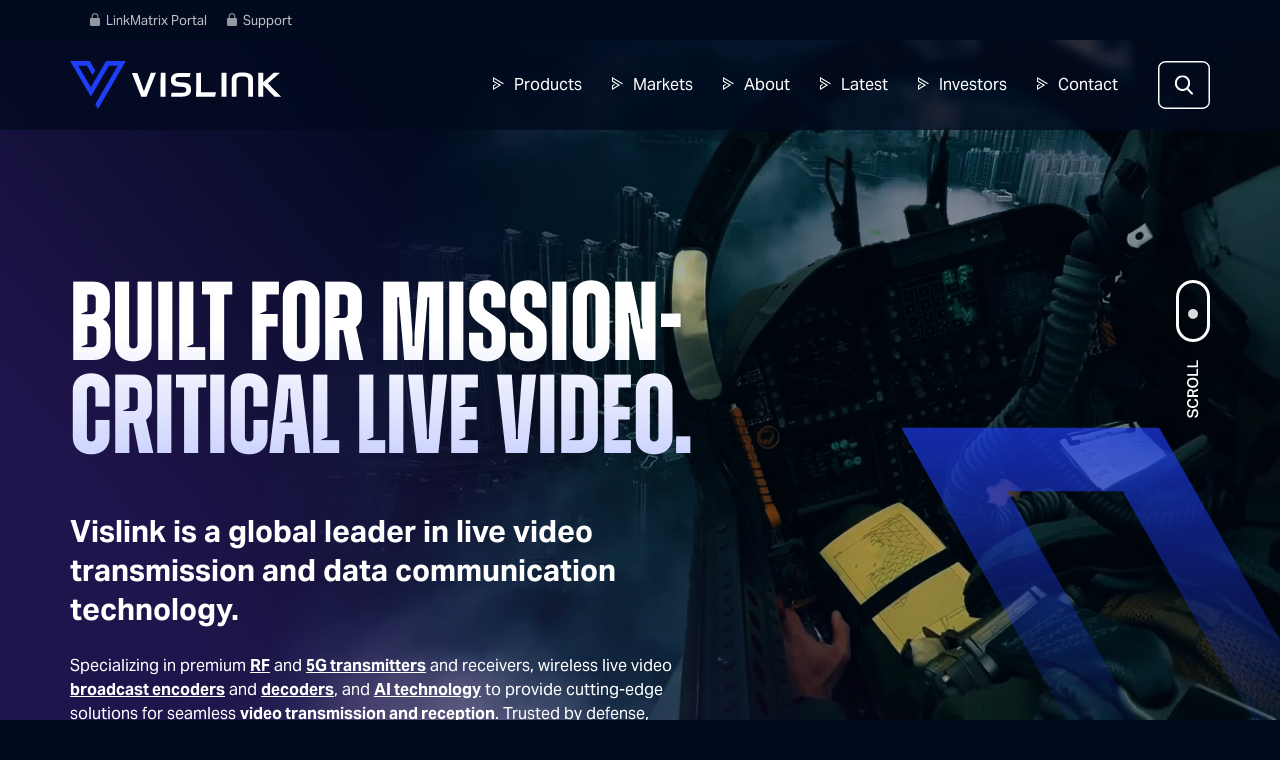

--- FILE ---
content_type: text/html; charset=UTF-8
request_url: https://www.vislink.com/
body_size: 23719
content:
<!doctype html><html lang="en-US" class="no-js"><head> <script type="text/javascript">
/* <![CDATA[ */
var gform;gform||(document.addEventListener("gform_main_scripts_loaded",function(){gform.scriptsLoaded=!0}),document.addEventListener("gform/theme/scripts_loaded",function(){gform.themeScriptsLoaded=!0}),window.addEventListener("DOMContentLoaded",function(){gform.domLoaded=!0}),gform={domLoaded:!1,scriptsLoaded:!1,themeScriptsLoaded:!1,isFormEditor:()=>"function"==typeof InitializeEditor,callIfLoaded:function(o){return!(!gform.domLoaded||!gform.scriptsLoaded||!gform.themeScriptsLoaded&&!gform.isFormEditor()||(gform.isFormEditor()&&console.warn("The use of gform.initializeOnLoaded() is deprecated in the form editor context and will be removed in Gravity Forms 3.1."),o(),0))},initializeOnLoaded:function(o){gform.callIfLoaded(o)||(document.addEventListener("gform_main_scripts_loaded",()=>{gform.scriptsLoaded=!0,gform.callIfLoaded(o)}),document.addEventListener("gform/theme/scripts_loaded",()=>{gform.themeScriptsLoaded=!0,gform.callIfLoaded(o)}),window.addEventListener("DOMContentLoaded",()=>{gform.domLoaded=!0,gform.callIfLoaded(o)}))},hooks:{action:{},filter:{}},addAction:function(o,r,e,t){gform.addHook("action",o,r,e,t)},addFilter:function(o,r,e,t){gform.addHook("filter",o,r,e,t)},doAction:function(o){gform.doHook("action",o,arguments)},applyFilters:function(o){return gform.doHook("filter",o,arguments)},removeAction:function(o,r){gform.removeHook("action",o,r)},removeFilter:function(o,r,e){gform.removeHook("filter",o,r,e)},addHook:function(o,r,e,t,n){null==gform.hooks[o][r]&&(gform.hooks[o][r]=[]);var d=gform.hooks[o][r];null==n&&(n=r+"_"+d.length),gform.hooks[o][r].push({tag:n,callable:e,priority:t=null==t?10:t})},doHook:function(r,o,e){var t;if(e=Array.prototype.slice.call(e,1),null!=gform.hooks[r][o]&&((o=gform.hooks[r][o]).sort(function(o,r){return o.priority-r.priority}),o.forEach(function(o){"function"!=typeof(t=o.callable)&&(t=window[t]),"action"==r?t.apply(null,e):e[0]=t.apply(null,e)})),"filter"==r)return e[0]},removeHook:function(o,r,t,n){var e;null!=gform.hooks[o][r]&&(e=(e=gform.hooks[o][r]).filter(function(o,r,e){return!!(null!=n&&n!=o.tag||null!=t&&t!=o.priority)}),gform.hooks[o][r]=e)}});
/* ]]> */
</script>
 <script async src="https://www.googletagmanager.com/gtag/js?id=G-75DV27MGY7"></script> <meta charset="UTF-8" /><link media="all" href="https://www.vislink.com/wp-content/cache/autoptimize/css/autoptimize_99d835c0353460db29a3136058300501.css" rel="stylesheet"><title>Vislink | Live Video Transmission &amp; Streaming Solutions</title><meta name="viewport" content="width=device-width, initial-scale=1"><link rel="icon" href="https://www.vislink.com/wp-content/themes/vislink/favicon.ico" sizes="any"><link rel="apple-touch-icon" href="https://www.vislink.com/wp-content/uploads/2024/10/vislink-icon-white.jpg"><meta name="theme-color" content="#020A1F"><link rel="stylesheet" href="https://use.typekit.net/zpi1cfh.css"><meta name='robots' content='index, follow, max-image-preview:large, max-snippet:-1, max-video-preview:-1' /><style>img:is([sizes="auto" i], [sizes^="auto," i]) { contain-intrinsic-size: 3000px 1500px }</style><meta name="description" content="Vislink is a global leader in live video &amp; data communication solutions – delivering secure transmissions for broadcast, public safety and defense." /><link rel="canonical" href="https://www.vislink.com/" /><meta property="og:locale" content="en_US" /><meta property="og:type" content="website" /><meta property="og:title" content="Vislink | Live Video Transmission &amp; Streaming Solutions" /><meta property="og:description" content="Vislink is a global leader in live video &amp; data communication solutions – delivering secure transmissions for broadcast, public safety and defense." /><meta property="og:url" content="https://www.vislink.com/" /><meta property="og:site_name" content="Vislink" /><meta property="article:publisher" content="https://www.facebook.com/vislinktechnologies" /><meta property="article:modified_time" content="2025-10-22T08:56:04+00:00" /><meta property="og:image" content="https://www.vislink.com/wp-content/uploads/2024/09/Full-logo-on-Dark-Blue.png" /><meta property="og:image:width" content="3600" /><meta property="og:image:height" content="1740" /><meta property="og:image:type" content="image/png" /><meta name="twitter:card" content="summary_large_image" /><meta name="twitter:site" content="@Vislink" /> <script type="application/ld+json" class="yoast-schema-graph">{"@context":"https://schema.org","@graph":[{"@type":"WebPage","@id":"https://www.vislink.com/","url":"https://www.vislink.com/","name":"Vislink | Live Video Transmission & Streaming Solutions","isPartOf":{"@id":"https://www.vislink.com/#website"},"about":{"@id":"https://www.vislink.com/#organization"},"datePublished":"2024-02-07T11:41:17+00:00","dateModified":"2025-10-22T08:56:04+00:00","description":"Vislink is a global leader in live video & data communication solutions – delivering secure transmissions for broadcast, public safety and defense.","breadcrumb":{"@id":"https://www.vislink.com/#breadcrumb"},"inLanguage":"en-US","potentialAction":[{"@type":"ReadAction","target":["https://www.vislink.com/"]}]},{"@type":"BreadcrumbList","@id":"https://www.vislink.com/#breadcrumb","itemListElement":[{"@type":"ListItem","position":1,"name":"Home"}]},{"@type":"WebSite","@id":"https://www.vislink.com/#website","url":"https://www.vislink.com/","name":"Vislink","description":"Global Leader in Advanced Communication Equipment","publisher":{"@id":"https://www.vislink.com/#organization"},"potentialAction":[{"@type":"SearchAction","target":{"@type":"EntryPoint","urlTemplate":"https://www.vislink.com/?s={search_term_string}"},"query-input":{"@type":"PropertyValueSpecification","valueRequired":true,"valueName":"search_term_string"}}],"inLanguage":"en-US"},{"@type":"Organization","@id":"https://www.vislink.com/#organization","name":"Vislink","url":"https://www.vislink.com/","logo":{"@type":"ImageObject","inLanguage":"en-US","@id":"https://www.vislink.com/#/schema/logo/image/","url":"https://www.vislink.com/wp-content/uploads/2024/10/vislink-icon-white.jpg","contentUrl":"https://www.vislink.com/wp-content/uploads/2024/10/vislink-icon-white.jpg","width":2000,"height":2000,"caption":"Vislink"},"image":{"@id":"https://www.vislink.com/#/schema/logo/image/"},"sameAs":["https://www.facebook.com/vislinktechnologies","https://x.com/Vislink","https://www.instagram.com/vislinktechnologies/","https://www.linkedin.com/company/vislink/","https://www.youtube.com/c/VislinkTechnologies"]}]}</script> <link rel='dns-prefetch' href='//www.google.com' /><link rel="alternate" type="application/rss+xml" title="Vislink &raquo; Feed" href="https://www.vislink.com/feed/" /><link rel="alternate" type="application/rss+xml" title="Vislink &raquo; Comments Feed" href="https://www.vislink.com/comments/feed/" /><style id='classic-theme-styles-inline-css' type='text/css'>/*! This file is auto-generated */
.wp-block-button__link{color:#fff;background-color:#32373c;border-radius:9999px;box-shadow:none;text-decoration:none;padding:calc(.667em + 2px) calc(1.333em + 2px);font-size:1.125em}.wp-block-file__button{background:#32373c;color:#fff;text-decoration:none}</style><style id='global-styles-inline-css' type='text/css'>:root{--wp--preset--aspect-ratio--square: 1;--wp--preset--aspect-ratio--4-3: 4/3;--wp--preset--aspect-ratio--3-4: 3/4;--wp--preset--aspect-ratio--3-2: 3/2;--wp--preset--aspect-ratio--2-3: 2/3;--wp--preset--aspect-ratio--16-9: 16/9;--wp--preset--aspect-ratio--9-16: 9/16;--wp--preset--color--black: #000000;--wp--preset--color--cyan-bluish-gray: #abb8c3;--wp--preset--color--white: #ffffff;--wp--preset--color--pale-pink: #f78da7;--wp--preset--color--vivid-red: #cf2e2e;--wp--preset--color--luminous-vivid-orange: #ff6900;--wp--preset--color--luminous-vivid-amber: #fcb900;--wp--preset--color--light-green-cyan: #7bdcb5;--wp--preset--color--vivid-green-cyan: #00d084;--wp--preset--color--pale-cyan-blue: #8ed1fc;--wp--preset--color--vivid-cyan-blue: #0693e3;--wp--preset--color--vivid-purple: #9b51e0;--wp--preset--gradient--vivid-cyan-blue-to-vivid-purple: linear-gradient(135deg,rgba(6,147,227,1) 0%,rgb(155,81,224) 100%);--wp--preset--gradient--light-green-cyan-to-vivid-green-cyan: linear-gradient(135deg,rgb(122,220,180) 0%,rgb(0,208,130) 100%);--wp--preset--gradient--luminous-vivid-amber-to-luminous-vivid-orange: linear-gradient(135deg,rgba(252,185,0,1) 0%,rgba(255,105,0,1) 100%);--wp--preset--gradient--luminous-vivid-orange-to-vivid-red: linear-gradient(135deg,rgba(255,105,0,1) 0%,rgb(207,46,46) 100%);--wp--preset--gradient--very-light-gray-to-cyan-bluish-gray: linear-gradient(135deg,rgb(238,238,238) 0%,rgb(169,184,195) 100%);--wp--preset--gradient--cool-to-warm-spectrum: linear-gradient(135deg,rgb(74,234,220) 0%,rgb(151,120,209) 20%,rgb(207,42,186) 40%,rgb(238,44,130) 60%,rgb(251,105,98) 80%,rgb(254,248,76) 100%);--wp--preset--gradient--blush-light-purple: linear-gradient(135deg,rgb(255,206,236) 0%,rgb(152,150,240) 100%);--wp--preset--gradient--blush-bordeaux: linear-gradient(135deg,rgb(254,205,165) 0%,rgb(254,45,45) 50%,rgb(107,0,62) 100%);--wp--preset--gradient--luminous-dusk: linear-gradient(135deg,rgb(255,203,112) 0%,rgb(199,81,192) 50%,rgb(65,88,208) 100%);--wp--preset--gradient--pale-ocean: linear-gradient(135deg,rgb(255,245,203) 0%,rgb(182,227,212) 50%,rgb(51,167,181) 100%);--wp--preset--gradient--electric-grass: linear-gradient(135deg,rgb(202,248,128) 0%,rgb(113,206,126) 100%);--wp--preset--gradient--midnight: linear-gradient(135deg,rgb(2,3,129) 0%,rgb(40,116,252) 100%);--wp--preset--font-size--small: 13px;--wp--preset--font-size--medium: 20px;--wp--preset--font-size--large: 36px;--wp--preset--font-size--x-large: 42px;--wp--preset--spacing--20: 0.44rem;--wp--preset--spacing--30: 0.67rem;--wp--preset--spacing--40: 1rem;--wp--preset--spacing--50: 1.5rem;--wp--preset--spacing--60: 2.25rem;--wp--preset--spacing--70: 3.38rem;--wp--preset--spacing--80: 5.06rem;--wp--preset--shadow--natural: 6px 6px 9px rgba(0, 0, 0, 0.2);--wp--preset--shadow--deep: 12px 12px 50px rgba(0, 0, 0, 0.4);--wp--preset--shadow--sharp: 6px 6px 0px rgba(0, 0, 0, 0.2);--wp--preset--shadow--outlined: 6px 6px 0px -3px rgba(255, 255, 255, 1), 6px 6px rgba(0, 0, 0, 1);--wp--preset--shadow--crisp: 6px 6px 0px rgba(0, 0, 0, 1);}:where(.is-layout-flex){gap: 0.5em;}:where(.is-layout-grid){gap: 0.5em;}body .is-layout-flex{display: flex;}.is-layout-flex{flex-wrap: wrap;align-items: center;}.is-layout-flex > :is(*, div){margin: 0;}body .is-layout-grid{display: grid;}.is-layout-grid > :is(*, div){margin: 0;}:where(.wp-block-columns.is-layout-flex){gap: 2em;}:where(.wp-block-columns.is-layout-grid){gap: 2em;}:where(.wp-block-post-template.is-layout-flex){gap: 1.25em;}:where(.wp-block-post-template.is-layout-grid){gap: 1.25em;}.has-black-color{color: var(--wp--preset--color--black) !important;}.has-cyan-bluish-gray-color{color: var(--wp--preset--color--cyan-bluish-gray) !important;}.has-white-color{color: var(--wp--preset--color--white) !important;}.has-pale-pink-color{color: var(--wp--preset--color--pale-pink) !important;}.has-vivid-red-color{color: var(--wp--preset--color--vivid-red) !important;}.has-luminous-vivid-orange-color{color: var(--wp--preset--color--luminous-vivid-orange) !important;}.has-luminous-vivid-amber-color{color: var(--wp--preset--color--luminous-vivid-amber) !important;}.has-light-green-cyan-color{color: var(--wp--preset--color--light-green-cyan) !important;}.has-vivid-green-cyan-color{color: var(--wp--preset--color--vivid-green-cyan) !important;}.has-pale-cyan-blue-color{color: var(--wp--preset--color--pale-cyan-blue) !important;}.has-vivid-cyan-blue-color{color: var(--wp--preset--color--vivid-cyan-blue) !important;}.has-vivid-purple-color{color: var(--wp--preset--color--vivid-purple) !important;}.has-black-background-color{background-color: var(--wp--preset--color--black) !important;}.has-cyan-bluish-gray-background-color{background-color: var(--wp--preset--color--cyan-bluish-gray) !important;}.has-white-background-color{background-color: var(--wp--preset--color--white) !important;}.has-pale-pink-background-color{background-color: var(--wp--preset--color--pale-pink) !important;}.has-vivid-red-background-color{background-color: var(--wp--preset--color--vivid-red) !important;}.has-luminous-vivid-orange-background-color{background-color: var(--wp--preset--color--luminous-vivid-orange) !important;}.has-luminous-vivid-amber-background-color{background-color: var(--wp--preset--color--luminous-vivid-amber) !important;}.has-light-green-cyan-background-color{background-color: var(--wp--preset--color--light-green-cyan) !important;}.has-vivid-green-cyan-background-color{background-color: var(--wp--preset--color--vivid-green-cyan) !important;}.has-pale-cyan-blue-background-color{background-color: var(--wp--preset--color--pale-cyan-blue) !important;}.has-vivid-cyan-blue-background-color{background-color: var(--wp--preset--color--vivid-cyan-blue) !important;}.has-vivid-purple-background-color{background-color: var(--wp--preset--color--vivid-purple) !important;}.has-black-border-color{border-color: var(--wp--preset--color--black) !important;}.has-cyan-bluish-gray-border-color{border-color: var(--wp--preset--color--cyan-bluish-gray) !important;}.has-white-border-color{border-color: var(--wp--preset--color--white) !important;}.has-pale-pink-border-color{border-color: var(--wp--preset--color--pale-pink) !important;}.has-vivid-red-border-color{border-color: var(--wp--preset--color--vivid-red) !important;}.has-luminous-vivid-orange-border-color{border-color: var(--wp--preset--color--luminous-vivid-orange) !important;}.has-luminous-vivid-amber-border-color{border-color: var(--wp--preset--color--luminous-vivid-amber) !important;}.has-light-green-cyan-border-color{border-color: var(--wp--preset--color--light-green-cyan) !important;}.has-vivid-green-cyan-border-color{border-color: var(--wp--preset--color--vivid-green-cyan) !important;}.has-pale-cyan-blue-border-color{border-color: var(--wp--preset--color--pale-cyan-blue) !important;}.has-vivid-cyan-blue-border-color{border-color: var(--wp--preset--color--vivid-cyan-blue) !important;}.has-vivid-purple-border-color{border-color: var(--wp--preset--color--vivid-purple) !important;}.has-vivid-cyan-blue-to-vivid-purple-gradient-background{background: var(--wp--preset--gradient--vivid-cyan-blue-to-vivid-purple) !important;}.has-light-green-cyan-to-vivid-green-cyan-gradient-background{background: var(--wp--preset--gradient--light-green-cyan-to-vivid-green-cyan) !important;}.has-luminous-vivid-amber-to-luminous-vivid-orange-gradient-background{background: var(--wp--preset--gradient--luminous-vivid-amber-to-luminous-vivid-orange) !important;}.has-luminous-vivid-orange-to-vivid-red-gradient-background{background: var(--wp--preset--gradient--luminous-vivid-orange-to-vivid-red) !important;}.has-very-light-gray-to-cyan-bluish-gray-gradient-background{background: var(--wp--preset--gradient--very-light-gray-to-cyan-bluish-gray) !important;}.has-cool-to-warm-spectrum-gradient-background{background: var(--wp--preset--gradient--cool-to-warm-spectrum) !important;}.has-blush-light-purple-gradient-background{background: var(--wp--preset--gradient--blush-light-purple) !important;}.has-blush-bordeaux-gradient-background{background: var(--wp--preset--gradient--blush-bordeaux) !important;}.has-luminous-dusk-gradient-background{background: var(--wp--preset--gradient--luminous-dusk) !important;}.has-pale-ocean-gradient-background{background: var(--wp--preset--gradient--pale-ocean) !important;}.has-electric-grass-gradient-background{background: var(--wp--preset--gradient--electric-grass) !important;}.has-midnight-gradient-background{background: var(--wp--preset--gradient--midnight) !important;}.has-small-font-size{font-size: var(--wp--preset--font-size--small) !important;}.has-medium-font-size{font-size: var(--wp--preset--font-size--medium) !important;}.has-large-font-size{font-size: var(--wp--preset--font-size--large) !important;}.has-x-large-font-size{font-size: var(--wp--preset--font-size--x-large) !important;}
:where(.wp-block-post-template.is-layout-flex){gap: 1.25em;}:where(.wp-block-post-template.is-layout-grid){gap: 1.25em;}
:where(.wp-block-columns.is-layout-flex){gap: 2em;}:where(.wp-block-columns.is-layout-grid){gap: 2em;}
:root :where(.wp-block-pullquote){font-size: 1.5em;line-height: 1.6;}</style> <script type="text/javascript" src="https://www.vislink.com/wp-includes/js/jquery/jquery.min.js" id="jquery-core-js"></script> <link rel="https://api.w.org/" href="https://www.vislink.com/wp-json/" /><link rel="alternate" title="JSON" type="application/json" href="https://www.vislink.com/wp-json/wp/v2/pages/2" /><link rel='shortlink' href='https://www.vislink.com/' /><link rel="alternate" title="oEmbed (JSON)" type="application/json+oembed" href="https://www.vislink.com/wp-json/oembed/1.0/embed?url=https%3A%2F%2Fwww.vislink.com%2F" /><link rel="alternate" title="oEmbed (XML)" type="text/xml+oembed" href="https://www.vislink.com/wp-json/oembed/1.0/embed?url=https%3A%2F%2Fwww.vislink.com%2F&#038;format=xml" /><link rel="icon" href="https://www.vislink.com/wp-content/uploads/2024/10/cropped-vislink-icon-white-32x32.jpg" sizes="32x32" /><link rel="icon" href="https://www.vislink.com/wp-content/uploads/2024/10/cropped-vislink-icon-white-192x192.jpg" sizes="192x192" /><link rel="apple-touch-icon" href="https://www.vislink.com/wp-content/uploads/2024/10/cropped-vislink-icon-white-180x180.jpg" /><meta name="msapplication-TileImage" content="https://www.vislink.com/wp-content/uploads/2024/10/cropped-vislink-icon-white-270x270.jpg" /><style type="text/css" id="wp-custom-css">.wp-video {
	margin-bottom: 25px;
}

h1.heading, .h1.heading {
	font-size: 52px;
	line-height: 48px;
}
.entry-content figure.aligncenter img {
	margin-left: auto;
	margin-right: auto;
	display: block;
}

@media only screen and (min-width: 768px) {
	h1.heading, .h1.heading {
		font-size: 9.45vw;
		line-height: 8.1vw;
	}
	.mccase-studies-slider .background-image-tablet {
			position: relative;
			overflow: hidden;
	}
}

@media only screen and (min-width: 1000px) {
	h1.heading, .h1.heading {
		font-size: 9.75vw;
    line-height: 8.4vw;
	}
}

@media only screen and (min-width: 1240px) {
	h1.heading, .h1.heading {
		font-size: 112px;
 		line-height: 93px;
	}
	.nav-wrap .nav li.mega-menu ul.sub-menu {
		height: 735px;
	}
	.nav-wrap .nav li.mega-menu ul.sub-menu li.mega-menu-big {
		min-height: 100%;
	}
}

@media only screen and (min-width: 1440px) {
	.nav-wrap .nav li.mega-menu ul li a {
		font-size: 18px;
	}
	.nav-wrap .nav li.mega-menu ul.sub-menu li ul.sub-menu li a {
		font-size: 15px !important;
	}
}

@media only screen and (min-width: 1540px) {
	.nav-wrap .nav li.mega-menu ul li a {
		font-size: 19px;
	}
}

@media only screen and (min-width: 1240px) and (max-height: 849px) {
	.nav-wrap .nav li.mega-menu ul li a {
		font-size: 13px;
	}
	.nav-wrap .nav li.mega-menu ul.sub-menu li ul.sub-menu li a {
		padding-bottom: 2px;
	}
	.nav-wrap .nav li.mega-menu ul.sub-menu {
		height: 600px;
		padding-top: 30px;
	}
}

@media only screen and (min-width: 1240px) and (max-height: 699px) {
	.nav-wrap .nav li.mega-menu ul.sub-menu li ul.sub-menu li a {
		padding-top: 5px;
	}
	.nav-wrap .nav li.mega-menu ul.sub-menu {
		height: 510px;
	}
}

@media only screen and (min-width: 1240px) and (max-height: 629px) {
	.nav-wrap .nav li.mega-menu ul.sub-menu {
		height: calc(100vh - 130px);
	}
	.nav-wrap .nav li.mega-menu ul.sub-menu li.mega-menu-big {
		min-height: 480px;
	}
}</style></head><body class="home wp-singular page-template page-template-page-hero page-template-page-hero-php page page-id-2 wp-theme-vislink" itemscope itemtype="http://schema.org/WebPage"> <noscript><iframe src="https://www.googletagmanager.com/ns.html?id=GTM-T8LLFD5B" height="0" width="0" style="display:none;visibility:hidden"></iframe></noscript><div id="container"><header class="header" role="banner" itemscope itemtype="http://schema.org/WPHeader"><div class="top-header background-dark-blue above-nav"><div class="wrap"><div class="header-top-links"> <a target="_blank" href="https://linkmatrix.mobileviewpoint.com/index.php?r=site/login"><svg width="7" height="9" viewBox="0 0 7 9" fill="none" xmlns="http://www.w3.org/2000/svg"><path d="M6.125 3.375H5.83333V2.25C5.83333 1.00568 4.7904 0 3.5 0C2.2096 0 1.16667 1.00568 1.16667 2.25V3.375H0.875C0.388889 3.375 0 3.75 0 4.21875V8.15625C0 8.625 0.388889 9 0.875 9H6.125C6.61111 9 7 8.625 7 8.15625V4.21875C7 3.75 6.61111 3.375 6.125 3.375ZM1.94444 2.25C1.94444 1.4233 2.64268 0.75 3.5 0.75C4.35732 0.75 5.05556 1.4233 5.05556 2.25V3.375H1.94444V2.25Z" fill="white" fill-opacity="0.58"/></svg>LinkMatrix Portal</a> <a href="https://www.vislink.com/contact/support/"><svg width="7" height="9" viewBox="0 0 7 9" fill="none" xmlns="http://www.w3.org/2000/svg"><path d="M6.125 3.375H5.83333V2.25C5.83333 1.00568 4.7904 0 3.5 0C2.2096 0 1.16667 1.00568 1.16667 2.25V3.375H0.875C0.388889 3.375 0 3.75 0 4.21875V8.15625C0 8.625 0.388889 9 0.875 9H6.125C6.61111 9 7 8.625 7 8.15625V4.21875C7 3.75 6.61111 3.375 6.125 3.375ZM1.94444 2.25C1.94444 1.4233 2.64268 0.75 3.5 0.75C4.35732 0.75 5.05556 1.4233 5.05556 2.25V3.375H1.94444V2.25Z" fill="white" fill-opacity="0.58"/></svg>Support</a></div></div></div><div id="inner-header" class="wrap"><div class="header-left above-nav"> <a class="header-logo" href="https://www.vislink.com" rel="nofollow"> <noscript><img alt="Logo" width="211" height="48" src="https://www.vislink.com/wp-content/themes/vislink/library/images/logo.svg" /></noscript><img class="lazyload" alt="Logo" width="211" height="48" src='data:image/svg+xml,%3Csvg%20xmlns=%22http://www.w3.org/2000/svg%22%20viewBox=%220%200%20211%2048%22%3E%3C/svg%3E' data-src="https://www.vislink.com/wp-content/themes/vislink/library/images/logo.svg" /> </a></div><div class="header-right"><div class="nav-wrap"><div class="hide-desktop light-content"><p class="h1 heading">Navigate.</p></div><nav class="margin-top-small" role="navigation" itemscope itemtype="http://schema.org/SiteNavigationElement"><ul id="menu-primary-menu" class="nav top-nav cf"><li id="menu-item-19775" class="mega-menu menu-item menu-item-type-post_type menu-item-object-page menu-item-has-children menu-item-19775"><a href="https://www.vislink.com/products/">Products</a><ul class="sub-menu"><li id="menu-item-19777" class="menu-item menu-item-type-taxonomy menu-item-object-solution_categories menu-item-has-children menu-item-19777"><a href="https://www.vislink.com/solutions/airborne-video-downlink-systems/">Airborne Video Downlink Systems</a><ul class="sub-menu"><li id="menu-item-20599" class="menu-item menu-item-type-post_type menu-item-object-solutions menu-item-20599"><a href="https://www.vislink.com/product/aerolink/">AeroLink<span class="product-gap"></span><span class="product-type">Transmitter</span></a></li><li id="menu-item-20598" class="menu-item menu-item-type-post_type menu-item-object-solutions menu-item-20598"><a href="https://www.vislink.com/product/aero5/">Aero5<span class="product-gap"></span><span class="product-type">Transmitter</span></a></li><li id="menu-item-20600" class="menu-item menu-item-type-post_type menu-item-object-solutions menu-item-20600"><a href="https://www.vislink.com/product/ciras-x6/">CIRAS-X6<span class="product-gap"></span><span class="product-type">Receiver</span></a></li><li id="menu-item-20605" class="menu-item menu-item-type-post_type menu-item-object-solutions menu-item-20605"><a href="https://www.vislink.com/product/crx6/">CRX6<span class="product-gap"></span><span class="product-type">Receiver</span></a></li><li id="menu-item-20601" class="menu-item menu-item-type-post_type menu-item-object-solutions menu-item-20601"><a href="https://www.vislink.com/product/mobil-commander/">Mobil Commander<span class="product-gap"></span><span class="product-type">Receiver</span></a></li><li id="menu-item-20604" class="menu-item menu-item-type-post_type menu-item-object-solutions menu-item-20604"><a href="https://www.vislink.com/product/v-link/">V-Link<span class="product-gap"></span><span class="product-type">Antenna</span></a></li><li id="menu-item-23352" class="menu-item menu-item-type-post_type menu-item-object-solutions menu-item-23352"><a href="https://www.vislink.com/product/antenna-actuator/">Antenna Actuator<span class="product-gap"></span><span class="product-type">Antenna</span></a></li><li id="menu-item-20607" class="menu-item menu-item-type-post_type menu-item-object-solutions menu-item-20607"><a href="https://www.vislink.com/product/dpa3/">DPA3<span class="product-gap"></span><span class="product-type">Amplifier</span></a></li><li id="menu-item-20602" class="menu-item menu-item-type-post_type menu-item-object-solutions menu-item-20602"><a href="https://www.vislink.com/product/q-link/">Q-Link<span class="product-gap"></span><span class="product-type">Control &amp; Distribution</span></a></li><li id="menu-item-20637" class="menu-item menu-item-type-custom menu-item-object-custom menu-item-20637"><a target="_blank" href="https://www.bms-inc.com/">BMS (Broadcast Microwave Services)</a></li></ul></li><li id="menu-item-22102" class="end-on-small-screens menu-item menu-item-type-taxonomy menu-item-object-solution_categories menu-item-has-children menu-item-22102"><a href="https://www.vislink.com/solutions/satcom/">Satcom Systems</a><ul class="sub-menu"><li id="menu-item-22105" class="menu-item menu-item-type-post_type menu-item-object-solutions menu-item-22105"><a href="https://www.vislink.com/product/dve6100/">DVE6100<span class="product-gap"></span><span class="product-type">Encoder</span></a></li><li id="menu-item-22104" class="menu-item menu-item-type-post_type menu-item-object-solutions menu-item-22104"><a href="https://www.vislink.com/product/ird6200/">IRD6200<span class="product-gap"></span><span class="product-type">Decoder</span></a></li></ul></li><li id="menu-item-19781" class="mega-menu-big menu-item menu-item-type-taxonomy menu-item-object-solution_categories menu-item-has-children menu-item-19781"><a href="https://www.vislink.com/solutions/wireless-video-camera-systems/">RF Wireless Video Camera Systems</a><ul class="sub-menu"><li id="menu-item-20606" class="menu-item menu-item-type-post_type menu-item-object-solutions menu-item-20606"><a href="https://www.vislink.com/product/cliq/">CLIQ<span class="product-gap"></span><span class="product-type">Transmitter</span></a></li><li id="menu-item-20610" class="menu-item menu-item-type-post_type menu-item-object-solutions menu-item-20610"><a href="https://www.vislink.com/product/hcam/">HCAM<span class="product-gap"></span><span class="product-type">Transmitter</span></a></li><li id="menu-item-20612" class="menu-item menu-item-type-post_type menu-item-object-solutions menu-item-20612"><a href="https://www.vislink.com/product/incam-hg/">INCAM-HG<span class="product-gap"></span><span class="product-type">Transmitter</span></a></li><li id="menu-item-20611" class="menu-item menu-item-type-post_type menu-item-object-solutions menu-item-20611"><a href="https://www.vislink.com/product/incam-gv/">INCAM-GV<span class="product-gap"></span><span class="product-type">Transmitter</span></a></li><li id="menu-item-20613" class="menu-item menu-item-type-post_type menu-item-object-solutions menu-item-20613"><a href="https://www.vislink.com/product/incam-hs/">INCAM-HS<span class="product-gap"></span><span class="product-type">Transmitter</span></a></li><li id="menu-item-24142" class="menu-item menu-item-type-post_type menu-item-object-solutions menu-item-24142"><a href="https://www.vislink.com/product/meshconnect/">MeshConnect<span class="product-gap"></span><span class="product-type">Mesh Network</span></a></li><li id="menu-item-20615" class="menu-item menu-item-type-post_type menu-item-object-solutions menu-item-20615"><a href="https://www.vislink.com/product/quantum/">Quantum<span class="product-gap"></span><span class="product-type">Receiver</span></a></li><li id="menu-item-23969" class="menu-item menu-item-type-post_type menu-item-object-solutions menu-item-23969"><a href="https://www.vislink.com/product/quantum-encoder/">Quantum Encoder<span class="product-gap"></span><span class="product-type">Encoder</span></a></li><li id="menu-item-20616" class="menu-item menu-item-type-post_type menu-item-object-solutions menu-item-20616"><a href="https://www.vislink.com/product/ulrx-ld/">ULRX-LD<span class="product-gap"></span><span class="product-type">Receiver</span></a></li><li id="menu-item-20617" class="menu-item menu-item-type-post_type menu-item-object-solutions menu-item-20617"><a href="https://www.vislink.com/product/viewback/">ViewBack<span class="product-gap"></span><span class="product-type">Receiver</span></a></li><li id="menu-item-20614" class="menu-item menu-item-type-post_type menu-item-object-solutions menu-item-20614"><a href="https://www.vislink.com/product/l3025/">L3025<span class="product-gap"></span><span class="product-type">Down Converter</span></a></li><li id="menu-item-20609" class="menu-item menu-item-type-post_type menu-item-object-solutions menu-item-20609"><a href="https://www.vislink.com/product/focalpoint/">FocalPoint<span class="product-gap"></span><span class="product-type">Control</span></a></li><li id="menu-item-20730" class="menu-item menu-item-type-post_type menu-item-object-solutions menu-item-20730"><a href="https://www.vislink.com/product/linkmatrix/">LinkMatrix<span class="product-gap"></span><span class="product-type">Management &amp; Control</span></a></li></ul></li><li id="menu-item-19778" class="mega-menu-big menu-item menu-item-type-taxonomy menu-item-object-solution_categories menu-item-has-children menu-item-19778"><a href="https://www.vislink.com/solutions/bonded-cellular-solutions/">5G Bonded Cellular Solutions</a><ul class="sub-menu"><li id="menu-item-22484" class="menu-item menu-item-type-post_type menu-item-object-solutions menu-item-22484"><a href="https://www.vislink.com/product/dragonfly-v5g/">DragonFly V 5G<span class="product-gap"></span><span class="product-type">Transmitter</span></a></li><li id="menu-item-20622" class="menu-item menu-item-type-post_type menu-item-object-solutions menu-item-20622"><a href="https://www.vislink.com/product/livelink/">LiveLink<span class="product-gap"></span><span class="product-type">Transmitter</span></a></li><li id="menu-item-23345" class="menu-item menu-item-type-post_type menu-item-object-solutions menu-item-23345"><a href="https://www.vislink.com/product/hcam5-module/">HCAM5 Module<span class="product-gap"></span><span class="product-type">Transmitter</span></a></li><li id="menu-item-23820" class="menu-item menu-item-type-post_type menu-item-object-solutions menu-item-23820"><a href="https://www.vislink.com/product/incam-gv-5g/">INCAM-GV 5G<span class="product-gap"></span><span class="product-type">Transmitter</span></a></li><li id="menu-item-22926" class="menu-item menu-item-type-post_type menu-item-object-solutions menu-item-22926"><a href="https://www.vislink.com/product/aero5/">Aero5<span class="product-gap"></span><span class="product-type">Transmitter</span></a></li><li id="menu-item-21888" class="menu-item menu-item-type-post_type menu-item-object-solutions menu-item-21888"><a href="https://www.vislink.com/product/baselink/">BaseLink<span class="product-gap"></span><span class="product-type">Encoder</span></a></li><li id="menu-item-20628" class="menu-item menu-item-type-post_type menu-item-object-solutions menu-item-20628"><a href="https://www.vislink.com/product/ultralink-air/">UltraLink Air<span class="product-gap"></span><span class="product-type">Encoder</span></a></li><li id="menu-item-20626" class="menu-item menu-item-type-post_type menu-item-object-solutions menu-item-20626"><a href="https://www.vislink.com/product/terralink-mini/">TerraLink Mini<span class="product-gap"></span><span class="product-type">Encoder</span></a></li><li id="menu-item-20625" class="menu-item menu-item-type-post_type menu-item-object-solutions menu-item-20625"><a href="https://www.vislink.com/product/terralink/">TerraLink<span class="product-gap"></span><span class="product-type">Encoder</span></a></li><li id="menu-item-20627" class="menu-item menu-item-type-post_type menu-item-object-solutions menu-item-20627"><a href="https://www.vislink.com/product/terralink-remi/">TerraLink REMI<span class="product-gap"></span><span class="product-type">Encoder</span></a></li><li id="menu-item-20621" class="menu-item menu-item-type-post_type menu-item-object-solutions menu-item-20621"><a href="https://www.vislink.com/product/linkswitch-2/">LinkSwitch<span class="product-gap"></span><span class="product-type">Decoder</span></a></li><li id="menu-item-20619" class="menu-item menu-item-type-post_type menu-item-object-solutions menu-item-20619"><a href="https://www.vislink.com/product/playout-server/">Debonding &#038; Playout Servers<span class="product-gap"></span><span class="product-type">Decoder</span></a></li><li id="menu-item-20623" class="menu-item menu-item-type-post_type menu-item-object-solutions menu-item-20623"><a href="https://www.vislink.com/product/srt-encode-decode/">SRT Encode / Decode<span class="product-gap"></span><span class="product-type">Encoder / Decoder</span></a></li><li id="menu-item-20618" class="menu-item menu-item-type-post_type menu-item-object-solutions menu-item-20618"><a href="https://www.vislink.com/product/datalink/">DataLink<span class="product-gap"></span><span class="product-type">Portable Hotspot</span></a></li><li id="menu-item-20624" class="menu-item menu-item-type-post_type menu-item-object-solutions menu-item-20624"><a href="https://www.vislink.com/product/webstreamur-app/">Webstreamur<span class="product-gap"></span><span class="product-type">App</span></a></li><li id="menu-item-20620" class="menu-item menu-item-type-post_type menu-item-object-solutions menu-item-20620"><a href="https://www.vislink.com/product/ifb-app/">IFB<span class="product-gap"></span><span class="product-type">App</span></a></li><li id="menu-item-20731" class="menu-item menu-item-type-post_type menu-item-object-solutions menu-item-20731"><a href="https://www.vislink.com/product/linkmatrix/">LinkMatrix<span class="product-gap"></span><span class="product-type">Management &amp; Control</span></a></li></ul></li><li id="menu-item-19779" class="menu-item menu-item-type-taxonomy menu-item-object-solution_categories menu-item-has-children menu-item-19779"><a href="https://www.vislink.com/solutions/drone-uav-video-solutions/">Drone Video Solutions</a><ul class="sub-menu"><li id="menu-item-21517" class="menu-item menu-item-type-post_type menu-item-object-solutions menu-item-21517"><a href="https://www.vislink.com/product/cliq/">CLIQ<span class="product-gap"></span><span class="product-type">Transmitter</span></a></li><li id="menu-item-21519" class="menu-item menu-item-type-post_type menu-item-object-solutions menu-item-21519"><a href="https://www.vislink.com/product/quantum/">Quantum<span class="product-gap"></span><span class="product-type">Receiver</span></a></li><li id="menu-item-20732" class="menu-item menu-item-type-post_type menu-item-object-solutions menu-item-20732"><a href="https://www.vislink.com/product/linkmatrix/">LinkMatrix<span class="product-gap"></span><span class="product-type">Management &amp; Control</span></a></li></ul></li><li id="menu-item-19776" class="menu-item menu-item-type-taxonomy menu-item-object-solution_categories menu-item-has-children menu-item-19776"><a href="https://www.vislink.com/solutions/ai-video-production/">AI Video Production</a><ul class="sub-menu"><li id="menu-item-20629" class="menu-item menu-item-type-post_type menu-item-object-solutions menu-item-20629"><a href="https://www.vislink.com/product/iq-sports-producer/">IQ Sports Producer<span class="product-gap"></span><span class="product-type">AI Video Production</span></a></li><li id="menu-item-20630" class="menu-item menu-item-type-post_type menu-item-object-solutions menu-item-20630"><a href="https://www.vislink.com/product/iq-vpilot/">IQ vPilot<span class="product-gap"></span><span class="product-type">AI Video Production</span></a></li><li id="menu-item-20733" class="menu-item menu-item-type-post_type menu-item-object-solutions menu-item-20733"><a href="https://www.vislink.com/product/linkmatrix/">LinkMatrix<span class="product-gap"></span><span class="product-type">Management &amp; Control</span></a></li></ul></li><li id="menu-item-19907" class="menu-item menu-item-type-taxonomy menu-item-object-solution_categories menu-item-has-children menu-item-19907"><a href="https://www.vislink.com/solutions/point-to-point-links/">Point-to-Point Links</a><ul class="sub-menu"><li id="menu-item-20735" class="menu-item menu-item-type-post_type menu-item-object-solutions menu-item-20735"><a href="https://www.vislink.com/product/livestream/">LiveStream<span class="product-gap"></span><span class="product-type">Transmitter</span></a></li><li id="menu-item-20736" class="menu-item menu-item-type-post_type menu-item-object-solutions menu-item-20736"><a href="https://www.vislink.com/product/iplink/">IPLink<span class="product-gap"></span><span class="product-type">Transmitter</span></a></li><li id="menu-item-22783" class="menu-item menu-item-type-post_type menu-item-object-solutions menu-item-22783"><a href="https://www.vislink.com/product/v-iplink/">V-IPLink<span class="product-gap"></span><span class="product-type">Transmitter</span></a></li><li id="menu-item-24635" class="menu-item menu-item-type-post_type menu-item-object-solutions menu-item-24635"><a href="https://www.vislink.com/product/sector-pod-antenna/">Sector Pod Antenna<span class="product-gap"></span><span class="product-type">Antenna</span></a></li></ul></li><li id="menu-item-24163" class="menu-item menu-item-type-post_type menu-item-object-solutions menu-item-24163"><a href="https://www.vislink.com/product/private-5g-network-live-production-solutions/">Private 5G Solutions</a></li></ul></li><li id="menu-item-19782" class="menu-item menu-item-type-post_type menu-item-object-page menu-item-has-children menu-item-19782"><a href="https://www.vislink.com/markets/">Markets</a><ul class="sub-menu"><li id="menu-item-19783" class="menu-item menu-item-type-post_type menu-item-object-page menu-item-19783"><a href="https://www.vislink.com/markets/defense/">Defense</a></li><li id="menu-item-19787" class="menu-item menu-item-type-post_type menu-item-object-page menu-item-19787"><a href="https://www.vislink.com/markets/public-safety/">Public Safety</a></li><li id="menu-item-19788" class="menu-item menu-item-type-post_type menu-item-object-page menu-item-19788"><a href="https://www.vislink.com/markets/sports/">Sports</a></li><li id="menu-item-24780" class="menu-item menu-item-type-post_type menu-item-object-page menu-item-24780"><a href="https://www.vislink.com/markets/stadium-broadcast-solutions/">Stadiums</a></li><li id="menu-item-19786" class="menu-item menu-item-type-post_type menu-item-object-page menu-item-19786"><a href="https://www.vislink.com/markets/news/">News</a></li><li id="menu-item-19785" class="menu-item menu-item-type-post_type menu-item-object-page menu-item-19785"><a href="https://www.vislink.com/markets/entertainment/">Entertainment</a></li><li id="menu-item-19784" class="menu-item menu-item-type-post_type menu-item-object-page menu-item-19784"><a href="https://www.vislink.com/markets/enterprise/">Enterprise</a></li></ul></li><li id="menu-item-19789" class="menu-item menu-item-type-post_type menu-item-object-page menu-item-has-children menu-item-19789"><a href="https://www.vislink.com/about/">About</a><ul class="sub-menu"><li id="menu-item-19791" class="menu-item menu-item-type-post_type menu-item-object-page menu-item-19791"><a href="https://www.vislink.com/about/leadership-team/">Leadership Team</a></li><li id="menu-item-19790" class="menu-item menu-item-type-post_type menu-item-object-page menu-item-19790"><a href="https://www.vislink.com/about/careers/">Careers</a></li><li id="menu-item-22673" class="menu-item menu-item-type-post_type menu-item-object-page menu-item-22673"><a href="https://www.vislink.com/about/environmental-policy/">Environmental Policy</a></li></ul></li><li id="menu-item-19795" class="menu-item menu-item-type-post_type menu-item-object-page menu-item-has-children menu-item-19795"><a href="https://www.vislink.com/latest/">Latest</a><ul class="sub-menu"><li id="menu-item-21710" class="menu-item menu-item-type-taxonomy menu-item-object-category menu-item-21710"><a href="https://www.vislink.com/category/industry-news/">Industry News</a></li><li id="menu-item-19801" class="menu-item menu-item-type-post_type_archive menu-item-object-blog menu-item-19801"><a href="https://www.vislink.com/blog/">Blog</a></li><li id="menu-item-19802" class="menu-item menu-item-type-post_type_archive menu-item-object-casestudy menu-item-19802"><a href="https://www.vislink.com/casestudy/">Live Production Case Studies</a></li><li id="menu-item-24589" class="menu-item menu-item-type-post_type_archive menu-item-object-mccasestudy menu-item-24589"><a href="https://www.vislink.com/mccasestudy/">Mission Critical Use Cases</a></li><li id="menu-item-23606" class="menu-item menu-item-type-taxonomy menu-item-object-events_cat menu-item-23606"><a href="https://www.vislink.com/events_cat/upcoming-events/">Events</a></li><li id="menu-item-19804" class="menu-item menu-item-type-post_type_archive menu-item-object-media_coverage menu-item-19804"><a href="https://www.vislink.com/media-coverage/">Media Coverage</a></li><li id="menu-item-19796" class="menu-item menu-item-type-post_type menu-item-object-page menu-item-19796"><a href="https://www.vislink.com/latest/awards/">Awards</a></li></ul></li><li id="menu-item-19805" class="menu-item menu-item-type-post_type menu-item-object-page menu-item-has-children menu-item-19805"><a href="https://www.vislink.com/investors/">Investors</a><ul class="sub-menu"><li id="menu-item-19806" class="menu-item menu-item-type-post_type menu-item-object-page menu-item-19806"><a href="https://www.vislink.com/investors/board/">Board of Directors</a></li><li id="menu-item-19808" class="menu-item menu-item-type-post_type menu-item-object-page menu-item-19808"><a href="https://www.vislink.com/investors/financial-results/">Financial Results</a></li><li id="menu-item-19807" class="menu-item menu-item-type-post_type menu-item-object-page menu-item-19807"><a href="https://www.vislink.com/investors/corporate-governance/">Corporate Governance</a></li><li id="menu-item-19809" class="menu-item menu-item-type-post_type menu-item-object-page menu-item-19809"><a href="https://www.vislink.com/latest/news/">News</a></li></ul></li><li id="menu-item-19811" class="menu-item menu-item-type-post_type menu-item-object-page menu-item-has-children menu-item-19811"><a href="https://www.vislink.com/contact/">Contact</a><ul class="sub-menu"><li id="menu-item-21430" class="menu-item menu-item-type-post_type menu-item-object-page menu-item-21430"><a href="https://www.vislink.com/contact/">Sales</a></li><li id="menu-item-19813" class="menu-item menu-item-type-post_type menu-item-object-page menu-item-19813"><a href="https://www.vislink.com/contact/support/">Support</a></li></ul></li></ul></nav></div><div class="search-wrap above-nav"><div class="search-icon"> <svg width="37" height="34" viewBox="0 0 37 34" fill="none" xmlns="http://www.w3.org/2000/svg"><rect class="outer" x="0.489343" y="0.489343" width="36.0213" height="33.0213" rx="4.73032" stroke="white" stroke-width="1"/> <g clip-path="url(#clip0_0_1)"><path d="M24.8021 22.7535L21.5959 19.2902C22.4215 18.273 22.8739 16.9912 22.8739 15.6564C22.8739 12.5342 20.4367 10 17.4341 10C14.4315 10 12 12.5342 12 15.6506C12 18.7669 14.4371 21.3011 17.4341 21.3011C18.5594 21.3011 19.6338 20.9483 20.5498 20.278L23.7786 23.7707C23.9143 23.9177 24.0953 23.9941 24.2875 23.9941C24.4741 23.9941 24.6438 23.9236 24.7795 23.7883C25.0622 23.5061 25.0679 23.0416 24.7964 22.7476L24.8021 22.7535ZM17.4341 11.4759C19.6507 11.4759 21.4545 13.3515 21.4545 15.6564C21.4545 17.9614 19.6507 19.837 17.4341 19.837C15.2175 19.837 13.4137 17.9614 13.4137 15.6564C13.4137 13.3515 15.2175 11.4759 17.4341 11.4759Z" fill="white"/></g><defs><clipPath id="clip0_0_1"><rect width="13" height="14" fill="white" transform="translate(12 10)"/></clipPath></defs> </svg></div><div class="search-form"><form role="search" method="get" id="searchform" class="searchform" action="https://www.vislink.com/"> <input type="search" id="s" name="s" value="" placeholder="Search Vislink..." /> <button class="button" type="submit" id="searchsubmit" >Go</button></form></div></div><div class="nav-icon above-nav"> <svg width="37" height="34" viewBox="0 0 37 34" fill="none" xmlns="http://www.w3.org/2000/svg"> <rect class="outer" x="0.489343" y="0.489343" width="36.0213" height="33.0213" rx="4.73032" stroke="white" stroke-width="1"/> <rect x="10" y="11" width="18" height="2" fill="white"/> <rect x="10" y="16" width="18" height="2" fill="white"/> <rect x="10" y="21" width="18" height="2" fill="white"/> </svg></div></div></div></header><section class="page-section anim-section hero-section background-image-tablet light-content fill-height-tablet"><div class="wrap wrap-large-tablet"><div role="main" itemscope itemprop="mainContentOfPage" itemtype="http://schema.org/Blog"><article id="post-2" class="post-2 page type-page status-publish hentry" role="article" itemscope itemtype="http://schema.org/BlogPosting"><header class="article-header anim-down delay-0 over-overlay capped-content-large"><h1 class="page-title heading" itemprop="headline">Built For Mission-Critical Live Video.</h1></header><div class="entry-content cf anim-up delay-0 over-overlay capped-content-medium" itemprop="articleBody"> <span class="nudge-down"></span><h3 class="wp-block-heading">Vislink is a global leader in live video transmission and data communication technology.</h3><p class="hide-tablet hide-desktop"> <a class="button" href="https://www.vislink.com/products/" target="_self">View Solutions</a></p> <span class="nudge-up"></span></div><div class="video-wrapper margin-top anim-fade delay-3 lh-0 overlay-tablet overlay-desktop"><video autoplay muted loop playsinline> <source src="https://www.vislink.com/wp-content/uploads/2024/10/VL_BANNER.mp4" type="video/mp4"></video> <noscript><img class="bg-icon hide-mobile anim-left delay-6" width="480" height="620" src="https://www.vislink.com/wp-content/themes/vislink/library/images/bg-icon.svg" alt="BG Icon" /></noscript><img class="lazyload bg-icon hide-mobile anim-left delay-6" width="480" height="620" src='data:image/svg+xml,%3Csvg%20xmlns=%22http://www.w3.org/2000/svg%22%20viewBox=%220%200%20480%20620%22%3E%3C/svg%3E' data-src="https://www.vislink.com/wp-content/themes/vislink/library/images/bg-icon.svg" alt="BG Icon" /></div><div class="entry-content cf anim-up delay-0 margin-top margin-top-small-tablet over-overlay capped-content-medium" itemprop="articleBody"> <span class="nudge-down"></span><p>Specializing in premium <a href="https://www.vislink.com/rf-transmitters/">RF</a> and <a href="https://www.vislink.com/5g-transmitters/">5G transmitters</a> and receivers, wireless live video <a href="https://www.vislink.com/broadcast-encoders/">broadcast encoders</a> and <a href="https://www.vislink.com/video-encoders-decoders/">decoders</a>, and <a href="https://www.vislink.com/solutions/ai-video-production/">AI technology</a> to provide cutting-edge solutions for seamless <a href="https://www.vislink.com/wireless-video-transmitter-receiver/">video transmission and reception</a>. Trusted by defense, public safety, and broadcasters worldwide.</p><p class="hide-mobile"> <a class="button" href="https://www.vislink.com/products/" target="_self">View Solutions</a></p> <span class="nudge-up"></span></div><div class="scroll-icon margin-top"> <svg class="anim-fade delay-9" width="60" height="186" viewBox="0 0 60 186" fill="none" xmlns="http://www.w3.org/2000/svg"> <rect x="14.5" y="11.5" width="31" height="59" rx="15.5" stroke="white" stroke-width="3"/> <circle cx="30" cy="26" r="5" fill="white"/> <path d="M31.73 145.906C32.43 145.826 32.94 145.576 33.26 145.156C33.58 144.726 33.74 144.091 33.74 143.251C33.74 142.841 33.695 142.496 33.605 142.216C33.515 141.936 33.395 141.711 33.245 141.541C33.095 141.371 32.92 141.251 32.72 141.181C32.51 141.111 32.29 141.076 32.06 141.076C31.89 141.076 31.725 141.101 31.565 141.151C31.395 141.201 31.24 141.291 31.1 141.421C30.96 141.551 30.84 141.726 30.74 141.946C30.63 142.166 30.545 142.446 30.485 142.786L30.23 144.151C30.13 144.691 30.005 145.171 29.855 145.591C29.705 146.011 29.51 146.366 29.27 146.656C29.02 146.936 28.72 147.151 28.37 147.301C28.01 147.441 27.575 147.511 27.065 147.511C26.555 147.511 26.11 147.411 25.73 147.211C25.35 147.001 25.035 146.716 24.785 146.356C24.525 145.996 24.335 145.571 24.215 145.081C24.085 144.581 24.02 144.041 24.02 143.461C24.02 142.721 24.105 142.101 24.275 141.601C24.445 141.101 24.67 140.696 24.95 140.386C25.22 140.076 25.535 139.841 25.895 139.681C26.255 139.521 26.63 139.411 27.02 139.351L27.29 141.061C26.69 141.201 26.245 141.446 25.955 141.796C25.665 142.136 25.52 142.681 25.52 143.431C25.52 143.861 25.56 144.221 25.64 144.511C25.71 144.791 25.815 145.021 25.955 145.201C26.085 145.371 26.24 145.496 26.42 145.576C26.59 145.646 26.77 145.681 26.96 145.681C27.43 145.681 27.78 145.556 28.01 145.306C28.24 145.046 28.42 144.596 28.55 143.956L28.835 142.471C29.045 141.341 29.405 140.511 29.915 139.981C30.415 139.451 31.14 139.186 32.09 139.186C32.54 139.186 32.96 139.271 33.35 139.441C33.73 139.601 34.065 139.851 34.355 140.191C34.635 140.531 34.855 140.956 35.015 141.466C35.185 141.966 35.27 142.551 35.27 143.221C35.27 144.591 34.985 145.666 34.415 146.446C33.835 147.226 32.94 147.656 31.73 147.736L31.73 145.906ZM31.385 128.614C31.945 128.674 32.46 128.809 32.93 129.019C33.4 129.229 33.81 129.519 34.16 129.889C34.51 130.259 34.785 130.709 34.985 131.239C35.175 131.769 35.27 132.384 35.27 133.084C35.27 133.854 35.14 134.544 34.88 135.154C34.62 135.754 34.25 136.264 33.77 136.684C33.28 137.094 32.69 137.409 32 137.629C31.3 137.839 30.52 137.944 29.66 137.944C28.78 137.944 27.99 137.829 27.29 137.599C26.59 137.359 26 137.024 25.52 136.594C25.03 136.164 24.66 135.649 24.41 135.049C24.15 134.449 24.02 133.789 24.02 133.069C24.02 132.399 24.105 131.819 24.275 131.329C24.445 130.839 24.69 130.424 25.01 130.084C25.32 129.734 25.695 129.459 26.135 129.259C26.575 129.049 27.065 128.894 27.605 128.794L27.86 130.579C27.5 130.659 27.18 130.759 26.9 130.879C26.62 130.999 26.385 131.159 26.195 131.359C25.995 131.549 25.845 131.784 25.745 132.064C25.635 132.344 25.58 132.679 25.58 133.069C25.58 133.549 25.675 133.974 25.865 134.344C26.055 134.714 26.33 135.029 26.69 135.289C27.04 135.539 27.465 135.729 27.965 135.859C28.465 135.989 29.025 136.054 29.645 136.054C30.275 136.054 30.84 135.989 31.34 135.859C31.84 135.719 32.27 135.519 32.63 135.259C32.98 134.999 33.25 134.689 33.44 134.329C33.62 133.959 33.71 133.539 33.71 133.069C33.71 132.649 33.655 132.294 33.545 132.004C33.435 131.704 33.28 131.454 33.08 131.254C32.88 131.054 32.64 130.899 32.36 130.789C32.07 130.669 31.745 130.584 31.385 130.534L31.385 128.614ZM29.24 123.11C29.24 122.7 29.2 122.36 29.12 122.09C29.03 121.82 28.91 121.61 28.76 121.46C28.6 121.3 28.41 121.19 28.19 121.13C27.97 121.06 27.725 121.025 27.455 121.025C27.205 121.025 26.98 121.065 26.78 121.145C26.57 121.215 26.395 121.34 26.255 121.52C26.105 121.69 25.99 121.92 25.91 122.21C25.83 122.5 25.79 122.86 25.79 123.29L25.79 125.12L29.24 125.12L29.24 123.11ZM24.29 123.245C24.29 122.435 24.385 121.77 24.575 121.25C24.765 120.72 25.015 120.305 25.325 120.005C25.625 119.695 25.96 119.48 26.33 119.36C26.7 119.24 27.065 119.18 27.425 119.18C28.125 119.18 28.71 119.32 29.18 119.6C29.65 119.87 30.03 120.31 30.32 120.92L35 118.7L35 120.68L30.74 122.6C30.75 122.69 30.76 122.785 30.77 122.885C30.77 122.985 30.77 123.09 30.77 123.2L30.77 125.12L35 125.12L35 126.905L24.29 126.905L24.29 123.245ZM35.27 112.748C35.27 113.518 35.145 114.213 34.895 114.833C34.635 115.443 34.265 115.968 33.785 116.408C33.305 116.848 32.72 117.188 32.03 117.428C31.33 117.658 30.54 117.773 29.66 117.773C28.78 117.773 27.99 117.653 27.29 117.413C26.59 117.173 26 116.833 25.52 116.393C25.03 115.953 24.66 115.423 24.41 114.803C24.15 114.183 24.02 113.498 24.02 112.748C24.02 111.988 24.15 111.298 24.41 110.678C24.66 110.058 25.025 109.533 25.505 109.103C25.985 108.673 26.575 108.343 27.275 108.113C27.965 107.873 28.75 107.753 29.63 107.753C30.52 107.753 31.315 107.868 32.015 108.098C32.705 108.328 33.295 108.658 33.785 109.088C34.265 109.518 34.635 110.043 34.895 110.663C35.145 111.273 35.27 111.968 35.27 112.748ZM33.71 112.763C33.71 111.733 33.35 110.953 32.63 110.423C31.9 109.893 30.905 109.628 29.645 109.628C29.015 109.628 28.45 109.698 27.95 109.838C27.45 109.968 27.025 110.163 26.675 110.423C26.325 110.683 26.055 111.008 25.865 111.398C25.675 111.788 25.58 112.243 25.58 112.763C25.58 113.283 25.675 113.738 25.865 114.128C26.055 114.518 26.325 114.848 26.675 115.118C27.025 115.378 27.45 115.573 27.95 115.703C28.45 115.833 29.015 115.898 29.645 115.898C30.905 115.898 31.9 115.638 32.63 115.118C33.35 114.588 33.71 113.803 33.71 112.763ZM24.29 104.011L33.425 104.011L33.425 98.7013L35 98.9263L35 105.826L24.29 105.826L24.29 104.011ZM24.29 95.4127L33.425 95.4127L33.425 90.1027L35 90.3277L35 97.2277L24.29 97.2277L24.29 95.4127Z" fill="white"/> </svg></div></article></div></div></section><section class="page-section anim-section background-image-tablet background-dark-blue-padd light-content fill-height-tablet market-section"><div class="wrap wrap-large-tablet"><article role="article" itemscope itemtype="http://schema.org/BlogPosting"><header class="article-header anim-down delay-0 over-overlay"><h2 class="page-title h1 heading" itemprop="headline">Markets we serve.</h2></header><div class="entry-content anim-up delay-0 cf margin-bottom capped-content-medium over-overlay" itemprop="articleBody"> <span class="nudge-down"></span><p>We provide advanced live video solutions for diverse markets &#8211; delivering secure, high-quality video and data communications that enhance situational awareness, operational efficiency, and audience engagement.</p> <span class="nudge-up"></span></div><div class="market-images overlay-tablet overlay-desktop"><div class="market-image market-image-1"> <noscript><img width="1920" height="1080" src="https://www.vislink.com/wp-content/uploads/2024/07/d13024890066b60e57347bc4c91180b9-1920x1080.jpg" class="attachment-top size-top wp-post-image" alt="" decoding="async" srcset="https://www.vislink.com/wp-content/uploads/2024/07/d13024890066b60e57347bc4c91180b9-1920x1080.jpg 1920w, https://www.vislink.com/wp-content/uploads/2024/07/d13024890066b60e57347bc4c91180b9-800x450.jpg 800w" sizes="(max-width: 1920px) 100vw, 1920px" /></noscript><img width="1920" height="1080" src='data:image/svg+xml,%3Csvg%20xmlns=%22http://www.w3.org/2000/svg%22%20viewBox=%220%200%201920%201080%22%3E%3C/svg%3E' data-src="https://www.vislink.com/wp-content/uploads/2024/07/d13024890066b60e57347bc4c91180b9-1920x1080.jpg" class="lazyload attachment-top size-top wp-post-image" alt="" decoding="async" data-srcset="https://www.vislink.com/wp-content/uploads/2024/07/d13024890066b60e57347bc4c91180b9-1920x1080.jpg 1920w, https://www.vislink.com/wp-content/uploads/2024/07/d13024890066b60e57347bc4c91180b9-800x450.jpg 800w" data-sizes="(max-width: 1920px) 100vw, 1920px" /></div><div class="market-image market-image-2"> <noscript><img width="1920" height="1080" src="https://www.vislink.com/wp-content/uploads/2024/08/Police-Helicopter-1920x1080.png" class="attachment-top size-top wp-post-image" alt="" decoding="async" srcset="https://www.vislink.com/wp-content/uploads/2024/08/Police-Helicopter-1920x1080.png 1920w, https://www.vislink.com/wp-content/uploads/2024/08/Police-Helicopter-e1724094580594-800x450.png 800w" sizes="(max-width: 1920px) 100vw, 1920px" /></noscript><img width="1920" height="1080" src='data:image/svg+xml,%3Csvg%20xmlns=%22http://www.w3.org/2000/svg%22%20viewBox=%220%200%201920%201080%22%3E%3C/svg%3E' data-src="https://www.vislink.com/wp-content/uploads/2024/08/Police-Helicopter-1920x1080.png" class="lazyload attachment-top size-top wp-post-image" alt="" decoding="async" data-srcset="https://www.vislink.com/wp-content/uploads/2024/08/Police-Helicopter-1920x1080.png 1920w, https://www.vislink.com/wp-content/uploads/2024/08/Police-Helicopter-e1724094580594-800x450.png 800w" data-sizes="(max-width: 1920px) 100vw, 1920px" /></div><div class="market-image market-image-3"> <noscript><img width="1920" height="1080" src="https://www.vislink.com/wp-content/uploads/2024/08/Vislink-Sports-1920x1080.jpg" class="attachment-top size-top wp-post-image" alt="" decoding="async" srcset="https://www.vislink.com/wp-content/uploads/2024/08/Vislink-Sports-1920x1080.jpg 1920w, https://www.vislink.com/wp-content/uploads/2024/08/Vislink-Sports-800x450.jpg 800w" sizes="(max-width: 1920px) 100vw, 1920px" /></noscript><img width="1920" height="1080" src='data:image/svg+xml,%3Csvg%20xmlns=%22http://www.w3.org/2000/svg%22%20viewBox=%220%200%201920%201080%22%3E%3C/svg%3E' data-src="https://www.vislink.com/wp-content/uploads/2024/08/Vislink-Sports-1920x1080.jpg" class="lazyload attachment-top size-top wp-post-image" alt="" decoding="async" data-srcset="https://www.vislink.com/wp-content/uploads/2024/08/Vislink-Sports-1920x1080.jpg 1920w, https://www.vislink.com/wp-content/uploads/2024/08/Vislink-Sports-800x450.jpg 800w" data-sizes="(max-width: 1920px) 100vw, 1920px" /></div><div class="market-image market-image-4"> <noscript><img width="1900" height="1080" src="https://www.vislink.com/wp-content/uploads/2024/07/9f8411f70a5fe59151d5dd0b4cab6e12-1900x1080.jpg" class="attachment-top size-top wp-post-image" alt="" decoding="async" /></noscript><img width="1900" height="1080" src='data:image/svg+xml,%3Csvg%20xmlns=%22http://www.w3.org/2000/svg%22%20viewBox=%220%200%201900%201080%22%3E%3C/svg%3E' data-src="https://www.vislink.com/wp-content/uploads/2024/07/9f8411f70a5fe59151d5dd0b4cab6e12-1900x1080.jpg" class="lazyload attachment-top size-top wp-post-image" alt="" decoding="async" /></div><div class="market-image market-image-5"> <noscript><img width="1920" height="1080" src="https://www.vislink.com/wp-content/uploads/2024/07/5fd2c3c836c27474214870920ec016ee-1920x1080.jpg" class="attachment-top size-top wp-post-image" alt="" decoding="async" srcset="https://www.vislink.com/wp-content/uploads/2024/07/5fd2c3c836c27474214870920ec016ee-1920x1080.jpg 1920w, https://www.vislink.com/wp-content/uploads/2024/07/5fd2c3c836c27474214870920ec016ee-800x450.jpg 800w" sizes="(max-width: 1920px) 100vw, 1920px" /></noscript><img width="1920" height="1080" src='data:image/svg+xml,%3Csvg%20xmlns=%22http://www.w3.org/2000/svg%22%20viewBox=%220%200%201920%201080%22%3E%3C/svg%3E' data-src="https://www.vislink.com/wp-content/uploads/2024/07/5fd2c3c836c27474214870920ec016ee-1920x1080.jpg" class="lazyload attachment-top size-top wp-post-image" alt="" decoding="async" data-srcset="https://www.vislink.com/wp-content/uploads/2024/07/5fd2c3c836c27474214870920ec016ee-1920x1080.jpg 1920w, https://www.vislink.com/wp-content/uploads/2024/07/5fd2c3c836c27474214870920ec016ee-800x450.jpg 800w" data-sizes="(max-width: 1920px) 100vw, 1920px" /></div><div class="market-image market-image-6"> <noscript><img width="1920" height="1080" src="https://www.vislink.com/wp-content/uploads/2024/08/Vislink_enterprise-1920x1080.jpg" class="attachment-top size-top wp-post-image" alt="" decoding="async" srcset="https://www.vislink.com/wp-content/uploads/2024/08/Vislink_enterprise-1920x1080.jpg 1920w, https://www.vislink.com/wp-content/uploads/2024/08/Vislink_enterprise-800x450.jpg 800w" sizes="(max-width: 1920px) 100vw, 1920px" /></noscript><img width="1920" height="1080" src='data:image/svg+xml,%3Csvg%20xmlns=%22http://www.w3.org/2000/svg%22%20viewBox=%220%200%201920%201080%22%3E%3C/svg%3E' data-src="https://www.vislink.com/wp-content/uploads/2024/08/Vislink_enterprise-1920x1080.jpg" class="lazyload attachment-top size-top wp-post-image" alt="" decoding="async" data-srcset="https://www.vislink.com/wp-content/uploads/2024/08/Vislink_enterprise-1920x1080.jpg 1920w, https://www.vislink.com/wp-content/uploads/2024/08/Vislink_enterprise-800x450.jpg 800w" data-sizes="(max-width: 1920px) 100vw, 1920px" /></div><div class="market-image market-image-7"> <noscript><img width="1920" height="1080" src="https://www.vislink.com/wp-content/uploads/2025/02/2SG5DDM-1920x1080.jpg" class="attachment-top size-top wp-post-image" alt="" decoding="async" srcset="https://www.vislink.com/wp-content/uploads/2025/02/2SG5DDM-1920x1080.jpg 1920w, https://www.vislink.com/wp-content/uploads/2025/02/2SG5DDM-800x450.jpg 800w" sizes="(max-width: 1920px) 100vw, 1920px" /></noscript><img width="1920" height="1080" src='data:image/svg+xml,%3Csvg%20xmlns=%22http://www.w3.org/2000/svg%22%20viewBox=%220%200%201920%201080%22%3E%3C/svg%3E' data-src="https://www.vislink.com/wp-content/uploads/2025/02/2SG5DDM-1920x1080.jpg" class="lazyload attachment-top size-top wp-post-image" alt="" decoding="async" data-srcset="https://www.vislink.com/wp-content/uploads/2025/02/2SG5DDM-1920x1080.jpg 1920w, https://www.vislink.com/wp-content/uploads/2025/02/2SG5DDM-800x450.jpg 800w" data-sizes="(max-width: 1920px) 100vw, 1920px" /></div></div><div class="market-buttons over-overlay margin-top anim-fade delay-3"><div class="flex-wrap flex-wrap-small-gap"><div class="flex-col flex-col-1of2-mobile flex-col-1of3-desktop"><div class="blur" style="height: 100%;background: rgba(0, 0, 0, 0.25);"> <a href="https://www.vislink.com/markets/defense/" id="1" style="flex-wrap: wrap; text-align: left; height: 100%; align-items: flex-start;" class="button button-outline market-button"> <span>Defense</span> <span class="underline hide-mobile" style="font-weight: 700;">View</span><p style="font-size: 0.75em; font-weight: 400; width: 100%; display: block; line-height: 1.6; text-align: left; margin-top: 8px;">Vislink delivers secure, real-time video intelligence for the military, enabling superior situational awareness, mission success, and tactical decision-making advantages.<strong class="hide-tablet hide-desktop"> More Info</strong> <noscript><img style="transform: translateY(1px);" class="hide-tablet hide-desktop" alt="icon" width="7px" height="7px" src="https://www.vislink.com/wp-content/themes/vislink/library/images/icon-right.svg" /></noscript><img style="transform: translateY(1px);" class="lazyload hide-tablet hide-desktop" alt="icon" width="7px" height="7px" src='data:image/svg+xml,%3Csvg%20xmlns=%22http://www.w3.org/2000/svg%22%20viewBox=%220%200%207%207%22%3E%3C/svg%3E' data-src="https://www.vislink.com/wp-content/themes/vislink/library/images/icon-right.svg" /></p> </a></div></div><div class="flex-col flex-col-1of2-mobile flex-col-1of3-desktop"><div class="blur" style="height: 100%;background: rgba(0, 0, 0, 0.25);"> <a href="https://www.vislink.com/markets/public-safety/" id="2" style="flex-wrap: wrap; text-align: left; height: 100%; align-items: flex-start;" class="button button-outline market-button"> <span>Public Safety</span> <span class="underline hide-mobile" style="font-weight: 700;">View</span><p style="font-size: 0.75em; font-weight: 400; width: 100%; display: block; line-height: 1.6; text-align: left; margin-top: 8px;">First responders rely on Vislink’s reliable, encrypted live video transmission for enhanced coordination, situational awareness, and life-saving emergency response.<strong class="hide-tablet hide-desktop"> More Info</strong> <noscript><img style="transform: translateY(1px);" class="hide-tablet hide-desktop" alt="icon" width="7px" height="7px" src="https://www.vislink.com/wp-content/themes/vislink/library/images/icon-right.svg" /></noscript><img style="transform: translateY(1px);" class="lazyload hide-tablet hide-desktop" alt="icon" width="7px" height="7px" src='data:image/svg+xml,%3Csvg%20xmlns=%22http://www.w3.org/2000/svg%22%20viewBox=%220%200%207%207%22%3E%3C/svg%3E' data-src="https://www.vislink.com/wp-content/themes/vislink/library/images/icon-right.svg" /></p> </a></div></div><div class="flex-col flex-col-1of2-mobile flex-col-1of3-desktop"><div class="blur" style="height: 100%;background: rgba(0, 0, 0, 0.25);"> <a href="https://www.vislink.com/markets/sports/" id="3" style="flex-wrap: wrap; text-align: left; height: 100%; align-items: flex-start;" class="button button-outline market-button"> <span>Sports</span> <span class="underline hide-mobile" style="font-weight: 700;">View</span><p style="font-size: 0.75em; font-weight: 400; width: 100%; display: block; line-height: 1.6; text-align: left; margin-top: 8px;">Vislink powers sports with ultra low-latency wireless video camera systems, delivering dynamic, live action from every angle to broadcasters and audiences worldwide.<strong class="hide-tablet hide-desktop"> More Info</strong> <noscript><img style="transform: translateY(1px);" class="hide-tablet hide-desktop" alt="icon" width="7px" height="7px" src="https://www.vislink.com/wp-content/themes/vislink/library/images/icon-right.svg" /></noscript><img style="transform: translateY(1px);" class="lazyload hide-tablet hide-desktop" alt="icon" width="7px" height="7px" src='data:image/svg+xml,%3Csvg%20xmlns=%22http://www.w3.org/2000/svg%22%20viewBox=%220%200%207%207%22%3E%3C/svg%3E' data-src="https://www.vislink.com/wp-content/themes/vislink/library/images/icon-right.svg" /></p> </a></div></div><div class="flex-col flex-col-1of2-mobile flex-col-1of3-desktop"><div class="blur" style="height: 100%;background: rgba(0, 0, 0, 0.25);"> <a href="https://www.vislink.com/markets/news/" id="4" style="flex-wrap: wrap; text-align: left; height: 100%; align-items: flex-start;" class="button button-outline market-button"> <span>News</span> <span class="underline hide-mobile" style="font-weight: 700;">View</span><p style="font-size: 0.75em; font-weight: 400; width: 100%; display: block; line-height: 1.6; text-align: left; margin-top: 8px;">Vislink ensures broadcasters deliver breaking news faster with ultra-reliable live video links, mobile transmission systems, and real-time field-to-studio connectivity.<strong class="hide-tablet hide-desktop"> More Info</strong> <noscript><img style="transform: translateY(1px);" class="hide-tablet hide-desktop" alt="icon" width="7px" height="7px" src="https://www.vislink.com/wp-content/themes/vislink/library/images/icon-right.svg" /></noscript><img style="transform: translateY(1px);" class="lazyload hide-tablet hide-desktop" alt="icon" width="7px" height="7px" src='data:image/svg+xml,%3Csvg%20xmlns=%22http://www.w3.org/2000/svg%22%20viewBox=%220%200%207%207%22%3E%3C/svg%3E' data-src="https://www.vislink.com/wp-content/themes/vislink/library/images/icon-right.svg" /></p> </a></div></div><div class="flex-col flex-col-1of2-mobile flex-col-1of3-desktop"><div class="blur" style="height: 100%;background: rgba(0, 0, 0, 0.25);"> <a href="https://www.vislink.com/markets/entertainment/" id="5" style="flex-wrap: wrap; text-align: left; height: 100%; align-items: flex-start;" class="button button-outline market-button"> <span>Entertainment</span> <span class="underline hide-mobile" style="font-weight: 700;">View</span><p style="font-size: 0.75em; font-weight: 400; width: 100%; display: block; line-height: 1.6; text-align: left; margin-top: 8px;">For live events, Vislink offers flawless, wireless live video solutions that capture every moment, delivering premium content to audiences anywhere in real time.<strong class="hide-tablet hide-desktop"> More Info</strong> <noscript><img style="transform: translateY(1px);" class="hide-tablet hide-desktop" alt="icon" width="7px" height="7px" src="https://www.vislink.com/wp-content/themes/vislink/library/images/icon-right.svg" /></noscript><img style="transform: translateY(1px);" class="lazyload hide-tablet hide-desktop" alt="icon" width="7px" height="7px" src='data:image/svg+xml,%3Csvg%20xmlns=%22http://www.w3.org/2000/svg%22%20viewBox=%220%200%207%207%22%3E%3C/svg%3E' data-src="https://www.vislink.com/wp-content/themes/vislink/library/images/icon-right.svg" /></p> </a></div></div><div class="flex-col flex-col-1of2-mobile flex-col-1of3-desktop"><div class="blur" style="height: 100%;background: rgba(0, 0, 0, 0.25);"> <a href="https://www.vislink.com/markets/enterprise/" id="6" style="flex-wrap: wrap; text-align: left; height: 100%; align-items: flex-start;" class="button button-outline market-button"> <span>Enterprise</span> <span class="underline hide-mobile" style="font-weight: 700;">View</span><p style="font-size: 0.75em; font-weight: 400; width: 100%; display: block; line-height: 1.6; text-align: left; margin-top: 8px;">Vislink empowers organizations to stream live with clarity, reliability, and flexibility - boosting engagement, reach, and operational efficiency.<strong class="hide-tablet hide-desktop"> More Info</strong> <noscript><img style="transform: translateY(1px);" class="hide-tablet hide-desktop" alt="icon" width="7px" height="7px" src="https://www.vislink.com/wp-content/themes/vislink/library/images/icon-right.svg" /></noscript><img style="transform: translateY(1px);" class="lazyload hide-tablet hide-desktop" alt="icon" width="7px" height="7px" src='data:image/svg+xml,%3Csvg%20xmlns=%22http://www.w3.org/2000/svg%22%20viewBox=%220%200%207%207%22%3E%3C/svg%3E' data-src="https://www.vislink.com/wp-content/themes/vislink/library/images/icon-right.svg" /></p> </a></div></div><div class="flex-col flex-col-1of2-mobile flex-col-1of3-desktop"><div class="blur" style="height: 100%;background: rgba(0, 0, 0, 0.25);"> <a href="https://www.vislink.com/markets/stadium-broadcast-solutions/" id="7" style="flex-wrap: wrap; text-align: left; height: 100%; align-items: flex-start;" class="button button-outline market-button"> <span>Stadium Broadcast Solutions</span> <span class="underline hide-mobile" style="font-weight: 700;">View</span> </a></div></div></div></div></article></div></section><section class="page-section anim-section background-white"><div class="wrap nop-bottom"></div><article class="anim-fade" role="article" itemscope itemtype="http://schema.org/BlogPosting"><div class="logo-slider"><div class="item"><div class="logo"> <noscript><img width="417" height="291" src="https://www.vislink.com/wp-content/uploads/2024/07/Rectangle-37.png" class="attachment-medium size-medium" alt="" decoding="async" /></noscript><img width="417" height="291" src='data:image/svg+xml,%3Csvg%20xmlns=%22http://www.w3.org/2000/svg%22%20viewBox=%220%200%20417%20291%22%3E%3C/svg%3E' data-src="https://www.vislink.com/wp-content/uploads/2024/07/Rectangle-37.png" class="lazyload attachment-medium size-medium" alt="" decoding="async" /></div></div><div class="item"><div class="logo"> <noscript><img width="417" height="291" src="https://www.vislink.com/wp-content/uploads/2024/07/Rectangle-34.png" class="attachment-medium size-medium" alt="" decoding="async" /></noscript><img width="417" height="291" src='data:image/svg+xml,%3Csvg%20xmlns=%22http://www.w3.org/2000/svg%22%20viewBox=%220%200%20417%20291%22%3E%3C/svg%3E' data-src="https://www.vislink.com/wp-content/uploads/2024/07/Rectangle-34.png" class="lazyload attachment-medium size-medium" alt="" decoding="async" /></div></div><div class="item"><div class="logo"> <noscript><img width="417" height="291" src="https://www.vislink.com/wp-content/uploads/2024/07/Rectangle-36.png" class="attachment-medium size-medium" alt="" decoding="async" /></noscript><img width="417" height="291" src='data:image/svg+xml,%3Csvg%20xmlns=%22http://www.w3.org/2000/svg%22%20viewBox=%220%200%20417%20291%22%3E%3C/svg%3E' data-src="https://www.vislink.com/wp-content/uploads/2024/07/Rectangle-36.png" class="lazyload attachment-medium size-medium" alt="" decoding="async" /></div></div><div class="item"><div class="logo"> <noscript><img width="417" height="291" src="https://www.vislink.com/wp-content/uploads/2024/07/Rectangle-35.png" class="attachment-medium size-medium" alt="" decoding="async" /></noscript><img width="417" height="291" src='data:image/svg+xml,%3Csvg%20xmlns=%22http://www.w3.org/2000/svg%22%20viewBox=%220%200%20417%20291%22%3E%3C/svg%3E' data-src="https://www.vislink.com/wp-content/uploads/2024/07/Rectangle-35.png" class="lazyload attachment-medium size-medium" alt="" decoding="async" /></div></div><div class="item"><div class="logo"> <noscript><img width="417" height="291" src="https://www.vislink.com/wp-content/uploads/2024/07/Rectangle-33.png" class="attachment-medium size-medium" alt="" decoding="async" /></noscript><img width="417" height="291" src='data:image/svg+xml,%3Csvg%20xmlns=%22http://www.w3.org/2000/svg%22%20viewBox=%220%200%20417%20291%22%3E%3C/svg%3E' data-src="https://www.vislink.com/wp-content/uploads/2024/07/Rectangle-33.png" class="lazyload attachment-medium size-medium" alt="" decoding="async" /></div></div><div class="item"><div class="logo"> <noscript><img width="417" height="291" src="https://www.vislink.com/wp-content/uploads/2024/07/Rectangle-32.png" class="attachment-medium size-medium" alt="" decoding="async" /></noscript><img width="417" height="291" src='data:image/svg+xml,%3Csvg%20xmlns=%22http://www.w3.org/2000/svg%22%20viewBox=%220%200%20417%20291%22%3E%3C/svg%3E' data-src="https://www.vislink.com/wp-content/uploads/2024/07/Rectangle-32.png" class="lazyload attachment-medium size-medium" alt="" decoding="async" /></div></div><div class="item"><div class="logo"> <noscript><img width="417" height="291" src="https://www.vislink.com/wp-content/uploads/2024/09/London-Metropolitan-Police-logo.png" class="attachment-medium size-medium" alt="" decoding="async" /></noscript><img width="417" height="291" src='data:image/svg+xml,%3Csvg%20xmlns=%22http://www.w3.org/2000/svg%22%20viewBox=%220%200%20417%20291%22%3E%3C/svg%3E' data-src="https://www.vislink.com/wp-content/uploads/2024/09/London-Metropolitan-Police-logo.png" class="lazyload attachment-medium size-medium" alt="" decoding="async" /></div></div><div class="item"><div class="logo"> <noscript><img width="417" height="291" src="https://www.vislink.com/wp-content/uploads/2024/09/RAI-Italia-logo.png" class="attachment-medium size-medium" alt="" decoding="async" /></noscript><img width="417" height="291" src='data:image/svg+xml,%3Csvg%20xmlns=%22http://www.w3.org/2000/svg%22%20viewBox=%220%200%20417%20291%22%3E%3C/svg%3E' data-src="https://www.vislink.com/wp-content/uploads/2024/09/RAI-Italia-logo.png" class="lazyload attachment-medium size-medium" alt="" decoding="async" /></div></div><div class="item"><div class="logo"> <noscript><img width="417" height="291" src="https://www.vislink.com/wp-content/uploads/2024/09/Ajax-Amsterdam.png" class="attachment-medium size-medium" alt="" decoding="async" /></noscript><img width="417" height="291" src='data:image/svg+xml,%3Csvg%20xmlns=%22http://www.w3.org/2000/svg%22%20viewBox=%220%200%20417%20291%22%3E%3C/svg%3E' data-src="https://www.vislink.com/wp-content/uploads/2024/09/Ajax-Amsterdam.png" class="lazyload attachment-medium size-medium" alt="" decoding="async" /></div></div><div class="item"><div class="logo"> <noscript><img width="417" height="291" src="https://www.vislink.com/wp-content/uploads/2024/09/DR.png" class="attachment-medium size-medium" alt="" decoding="async" /></noscript><img width="417" height="291" src='data:image/svg+xml,%3Csvg%20xmlns=%22http://www.w3.org/2000/svg%22%20viewBox=%220%200%20417%20291%22%3E%3C/svg%3E' data-src="https://www.vislink.com/wp-content/uploads/2024/09/DR.png" class="lazyload attachment-medium size-medium" alt="" decoding="async" /></div></div><div class="item"><div class="logo"> <noscript><img width="417" height="291" src="https://www.vislink.com/wp-content/uploads/2024/09/AIRBUS-logo.png" class="attachment-medium size-medium" alt="" decoding="async" /></noscript><img width="417" height="291" src='data:image/svg+xml,%3Csvg%20xmlns=%22http://www.w3.org/2000/svg%22%20viewBox=%220%200%20417%20291%22%3E%3C/svg%3E' data-src="https://www.vislink.com/wp-content/uploads/2024/09/AIRBUS-logo.png" class="lazyload attachment-medium size-medium" alt="" decoding="async" /></div></div><div class="item"><div class="logo"> <noscript><img width="417" height="291" src="https://www.vislink.com/wp-content/uploads/2024/09/ITV-logo.png" class="attachment-medium size-medium" alt="" decoding="async" /></noscript><img width="417" height="291" src='data:image/svg+xml,%3Csvg%20xmlns=%22http://www.w3.org/2000/svg%22%20viewBox=%220%200%20417%20291%22%3E%3C/svg%3E' data-src="https://www.vislink.com/wp-content/uploads/2024/09/ITV-logo.png" class="lazyload attachment-medium size-medium" alt="" decoding="async" /></div></div><div class="item"><div class="logo"> <noscript><img width="417" height="291" src="https://www.vislink.com/wp-content/uploads/2024/09/Dutch-Military-Police2.png" class="attachment-medium size-medium" alt="" decoding="async" /></noscript><img width="417" height="291" src='data:image/svg+xml,%3Csvg%20xmlns=%22http://www.w3.org/2000/svg%22%20viewBox=%220%200%20417%20291%22%3E%3C/svg%3E' data-src="https://www.vislink.com/wp-content/uploads/2024/09/Dutch-Military-Police2.png" class="lazyload attachment-medium size-medium" alt="" decoding="async" /></div></div><div class="item"><div class="logo"> <noscript><img width="417" height="291" src="https://www.vislink.com/wp-content/uploads/2024/09/EPT2.png" class="attachment-medium size-medium" alt="" decoding="async" /></noscript><img width="417" height="291" src='data:image/svg+xml,%3Csvg%20xmlns=%22http://www.w3.org/2000/svg%22%20viewBox=%220%200%20417%20291%22%3E%3C/svg%3E' data-src="https://www.vislink.com/wp-content/uploads/2024/09/EPT2.png" class="lazyload attachment-medium size-medium" alt="" decoding="async" /></div></div><div class="item"><div class="logo"> <noscript><img width="417" height="291" src="https://www.vislink.com/wp-content/uploads/2024/09/Euro-Media-Group-logo.png" class="attachment-medium size-medium" alt="" decoding="async" /></noscript><img width="417" height="291" src='data:image/svg+xml,%3Csvg%20xmlns=%22http://www.w3.org/2000/svg%22%20viewBox=%220%200%20417%20291%22%3E%3C/svg%3E' data-src="https://www.vislink.com/wp-content/uploads/2024/09/Euro-Media-Group-logo.png" class="lazyload attachment-medium size-medium" alt="" decoding="async" /></div></div><div class="item"><div class="logo"> <noscript><img width="417" height="291" src="https://www.vislink.com/wp-content/uploads/2024/09/Dutch-Politie.png" class="attachment-medium size-medium" alt="" decoding="async" /></noscript><img width="417" height="291" src='data:image/svg+xml,%3Csvg%20xmlns=%22http://www.w3.org/2000/svg%22%20viewBox=%220%200%20417%20291%22%3E%3C/svg%3E' data-src="https://www.vislink.com/wp-content/uploads/2024/09/Dutch-Politie.png" class="lazyload attachment-medium size-medium" alt="" decoding="async" /></div></div><div class="item"><div class="logo"> <noscript><img width="417" height="291" src="https://www.vislink.com/wp-content/uploads/2024/09/ORF2.png" class="attachment-medium size-medium" alt="" decoding="async" /></noscript><img width="417" height="291" src='data:image/svg+xml,%3Csvg%20xmlns=%22http://www.w3.org/2000/svg%22%20viewBox=%220%200%20417%20291%22%3E%3C/svg%3E' data-src="https://www.vislink.com/wp-content/uploads/2024/09/ORF2.png" class="lazyload attachment-medium size-medium" alt="" decoding="async" /></div></div><div class="item"><div class="logo"> <noscript><img width="417" height="291" src="https://www.vislink.com/wp-content/uploads/2024/09/skysportsnews_logo.png" class="attachment-medium size-medium" alt="" decoding="async" /></noscript><img width="417" height="291" src='data:image/svg+xml,%3Csvg%20xmlns=%22http://www.w3.org/2000/svg%22%20viewBox=%220%200%20417%20291%22%3E%3C/svg%3E' data-src="https://www.vislink.com/wp-content/uploads/2024/09/skysportsnews_logo.png" class="lazyload attachment-medium size-medium" alt="" decoding="async" /></div></div><div class="item"><div class="logo"> <noscript><img width="417" height="291" src="https://www.vislink.com/wp-content/uploads/2024/09/svt-logo.png" class="attachment-medium size-medium" alt="" decoding="async" /></noscript><img width="417" height="291" src='data:image/svg+xml,%3Csvg%20xmlns=%22http://www.w3.org/2000/svg%22%20viewBox=%220%200%20417%20291%22%3E%3C/svg%3E' data-src="https://www.vislink.com/wp-content/uploads/2024/09/svt-logo.png" class="lazyload attachment-medium size-medium" alt="" decoding="async" /></div></div><div class="item"><div class="logo"> <noscript><img width="417" height="291" src="https://www.vislink.com/wp-content/uploads/2024/09/Television_de_Galicia.png" class="attachment-medium size-medium" alt="" decoding="async" /></noscript><img width="417" height="291" src='data:image/svg+xml,%3Csvg%20xmlns=%22http://www.w3.org/2000/svg%22%20viewBox=%220%200%20417%20291%22%3E%3C/svg%3E' data-src="https://www.vislink.com/wp-content/uploads/2024/09/Television_de_Galicia.png" class="lazyload attachment-medium size-medium" alt="" decoding="async" /></div></div><div class="item"><div class="logo"> <noscript><img width="417" height="291" src="https://www.vislink.com/wp-content/uploads/2024/09/Leonardo-logo2.png" class="attachment-medium size-medium" alt="" decoding="async" /></noscript><img width="417" height="291" src='data:image/svg+xml,%3Csvg%20xmlns=%22http://www.w3.org/2000/svg%22%20viewBox=%220%200%20417%20291%22%3E%3C/svg%3E' data-src="https://www.vislink.com/wp-content/uploads/2024/09/Leonardo-logo2.png" class="lazyload attachment-medium size-medium" alt="" decoding="async" /></div></div><div class="item"><div class="logo"> <noscript><img width="417" height="291" src="https://www.vislink.com/wp-content/uploads/2024/09/TVP_HD_logo.png" class="attachment-medium size-medium" alt="" decoding="async" /></noscript><img width="417" height="291" src='data:image/svg+xml,%3Csvg%20xmlns=%22http://www.w3.org/2000/svg%22%20viewBox=%220%200%20417%20291%22%3E%3C/svg%3E' data-src="https://www.vislink.com/wp-content/uploads/2024/09/TVP_HD_logo.png" class="lazyload attachment-medium size-medium" alt="" decoding="async" /></div></div><div class="item"><div class="logo"> <noscript><img width="417" height="291" src="https://www.vislink.com/wp-content/uploads/2024/09/Al-Arabiya-TV.png" class="attachment-medium size-medium" alt="" decoding="async" /></noscript><img width="417" height="291" src='data:image/svg+xml,%3Csvg%20xmlns=%22http://www.w3.org/2000/svg%22%20viewBox=%220%200%20417%20291%22%3E%3C/svg%3E' data-src="https://www.vislink.com/wp-content/uploads/2024/09/Al-Arabiya-TV.png" class="lazyload attachment-medium size-medium" alt="" decoding="async" /></div></div></div></article><div class="wrap nop-top"></div></section><section class="page-section anim-section background-white-blue"><div class="wrap"><article role="article" itemscope itemtype="http://schema.org/BlogPosting"><header class="article-header anim-down delay-0 text-align-center margin-bottom-small"><h2 class="page-title h1 heading" itemprop="headline">Vislink Solutions.</h2></header><div class="flex-wrap flex-wrap-small-gap"><div class="flex-col flex-col-1of2 overflow-hidden border-radius anim-single"> <a class="tile tile-solution overflow-hidden border-radius light-content" href="https://www.vislink.com/solutions/airborne-video-downlink-systems/"><div class="tile-bg overlay overlay-tablet overlay-desktop" style="background: url(https://www.vislink.com/wp-content/uploads/2024/08/Vislink_AVDS-1800x874.jpg) no-repeat center center scroll; -webkit-background-size: cover; -moz-background-size: cover; -o-background-size: cover; background-size: cover;"></div><div class="tile-content same-h"><h3>Airborne Video Downlink Systems</h3><hr /><div class="hide-mobile hide-tablet"><p>Vislink’s AVDS solutions deliver secure, real-time HD video from the air to command centers and key personnel</p></div><div class="margin-top-small"> <span class="button">Read More</span></div></div> <noscript><img class="tile-icon" width="93" height="80" src="https://www.vislink.com/wp-content/themes/vislink/library/images/logo-icon.svg" alt="Logo Icon" /></noscript><img class="lazyload tile-icon" width="93" height="80" src='data:image/svg+xml,%3Csvg%20xmlns=%22http://www.w3.org/2000/svg%22%20viewBox=%220%200%2093%2080%22%3E%3C/svg%3E' data-src="https://www.vislink.com/wp-content/themes/vislink/library/images/logo-icon.svg" alt="Logo Icon" /> </a></div><div class="flex-col flex-col-1of2 overflow-hidden border-radius anim-single"> <a class="tile tile-solution overflow-hidden border-radius light-content" href="https://www.vislink.com/solutions/wireless-video-camera-systems/"><div class="tile-bg overlay overlay-tablet overlay-desktop" style="background: url(https://www.vislink.com/wp-content/uploads/2024/09/IMG-20240906-WA0000.jpg) no-repeat center center scroll; -webkit-background-size: cover; -moz-background-size: cover; -o-background-size: cover; background-size: cover;"></div><div class="tile-content same-h"><h3>RF Wireless Video Camera Systems</h3><hr /><div class="hide-mobile hide-tablet"><p>Vislink's wireless  camera systems deliver world class content via real-time HD video for live productions</p></div><div class="margin-top-small"> <span class="button">Read More</span></div></div> <noscript><img class="tile-icon" width="93" height="80" src="https://www.vislink.com/wp-content/themes/vislink/library/images/logo-icon.svg" alt="Logo Icon" /></noscript><img class="lazyload tile-icon" width="93" height="80" src='data:image/svg+xml,%3Csvg%20xmlns=%22http://www.w3.org/2000/svg%22%20viewBox=%220%200%2093%2080%22%3E%3C/svg%3E' data-src="https://www.vislink.com/wp-content/themes/vislink/library/images/logo-icon.svg" alt="Logo Icon" /> </a></div><div class="flex-col flex-col-1of2 overflow-hidden border-radius anim-single"> <a class="tile tile-solution overflow-hidden border-radius light-content" href="https://www.vislink.com/solutions/bonded-cellular-solutions/"><div class="tile-bg overlay overlay-tablet overlay-desktop" style="background: url(https://www.vislink.com/wp-content/uploads/2024/09/UltraLink-Air-1800x857.jpg) no-repeat center center scroll; -webkit-background-size: cover; -moz-background-size: cover; -o-background-size: cover; background-size: cover;"></div><div class="tile-content same-h"><h3>5G Bonded Cellular Solutions</h3><hr /><div class="hide-mobile hide-tablet"><p>Vislink's 5G bonded cellular solutions deliver high-quality live video over public or private 5G for live productions.</p></div><div class="margin-top-small"> <span class="button">Read More</span></div></div> <noscript><img class="tile-icon" width="93" height="80" src="https://www.vislink.com/wp-content/themes/vislink/library/images/logo-icon.svg" alt="Logo Icon" /></noscript><img class="lazyload tile-icon" width="93" height="80" src='data:image/svg+xml,%3Csvg%20xmlns=%22http://www.w3.org/2000/svg%22%20viewBox=%220%200%2093%2080%22%3E%3C/svg%3E' data-src="https://www.vislink.com/wp-content/themes/vislink/library/images/logo-icon.svg" alt="Logo Icon" /> </a></div><div class="flex-col flex-col-1of2 overflow-hidden border-radius anim-single"> <a class="tile tile-solution overflow-hidden border-radius light-content" href="https://www.vislink.com/solutions/drone-uav-video-solutions/"><div class="tile-bg overlay overlay-tablet overlay-desktop" style="background: url(https://www.vislink.com/wp-content/uploads/2025/06/ukraine-drone-warfare-LEAD.webp) no-repeat center center scroll; -webkit-background-size: cover; -moz-background-size: cover; -o-background-size: cover; background-size: cover;"></div><div class="tile-content same-h"><h3>Drone Video Solutions</h3><hr /><div class="hide-mobile hide-tablet"><p>Vislink's live video drone solutions support defense and  public safety users with high-definition live video</p></div><div class="margin-top-small"> <span class="button">Read More</span></div></div> <noscript><img class="tile-icon" width="93" height="80" src="https://www.vislink.com/wp-content/themes/vislink/library/images/logo-icon.svg" alt="Logo Icon" /></noscript><img class="lazyload tile-icon" width="93" height="80" src='data:image/svg+xml,%3Csvg%20xmlns=%22http://www.w3.org/2000/svg%22%20viewBox=%220%200%2093%2080%22%3E%3C/svg%3E' data-src="https://www.vislink.com/wp-content/themes/vislink/library/images/logo-icon.svg" alt="Logo Icon" /> </a></div><div class="flex-col flex-col-1of2 overflow-hidden border-radius anim-single"> <a class="tile tile-solution overflow-hidden border-radius light-content" href="https://www.vislink.com/solutions/ai-video-production/"><div class="tile-bg overlay overlay-tablet overlay-desktop" style="background: url(https://www.vislink.com/wp-content/uploads/2024/08/AI-Video-Production-image.jpg) no-repeat center center scroll; -webkit-background-size: cover; -moz-background-size: cover; -o-background-size: cover; background-size: cover;"></div><div class="tile-content same-h"><h3>AI Video Production</h3><hr /><div class="hide-mobile hide-tablet"><p> Vislink’s AI Video Production tools use AI to automate sports coverage, reducing costs while delivering high-quality content</p></div><div class="margin-top-small"> <span class="button">Read More</span></div></div> <noscript><img class="tile-icon" width="93" height="80" src="https://www.vislink.com/wp-content/themes/vislink/library/images/logo-icon.svg" alt="Logo Icon" /></noscript><img class="lazyload tile-icon" width="93" height="80" src='data:image/svg+xml,%3Csvg%20xmlns=%22http://www.w3.org/2000/svg%22%20viewBox=%220%200%2093%2080%22%3E%3C/svg%3E' data-src="https://www.vislink.com/wp-content/themes/vislink/library/images/logo-icon.svg" alt="Logo Icon" /> </a></div><div class="flex-col flex-col-1of2 overflow-hidden border-radius anim-single"> <a class="tile tile-solution overflow-hidden border-radius light-content" href="https://www.vislink.com/solutions/point-to-point-links/"><div class="tile-bg overlay overlay-tablet overlay-desktop" style="background: url(https://www.vislink.com/wp-content/uploads/2024/08/Point-to-Point-Links-image3.jpg) no-repeat center center scroll; -webkit-background-size: cover; -moz-background-size: cover; -o-background-size: cover; background-size: cover;"></div><div class="tile-content same-h"><h3>Point-to-Point Links</h3><hr /><div class="hide-mobile hide-tablet"><p> Vislink’s Point-to-Point Links deliver secure, high-quality video from remote or urban locations to broadcast centers</p></div><div class="margin-top-small"> <span class="button">Read More</span></div></div> <noscript><img class="tile-icon" width="93" height="80" src="https://www.vislink.com/wp-content/themes/vislink/library/images/logo-icon.svg" alt="Logo Icon" /></noscript><img class="lazyload tile-icon" width="93" height="80" src='data:image/svg+xml,%3Csvg%20xmlns=%22http://www.w3.org/2000/svg%22%20viewBox=%220%200%2093%2080%22%3E%3C/svg%3E' data-src="https://www.vislink.com/wp-content/themes/vislink/library/images/logo-icon.svg" alt="Logo Icon" /> </a></div></div></article></div></section><section class="page-section anim-section background-light-blue"><div class="wrap"><article role="article" itemscope itemtype="http://schema.org/BlogPosting"><div class="flex-wrap"><div class="flex-col flex-col-1of2"><header class="article-header anim-down delay-0"><h2 class="page-title h1 heading nom-bottom-mobile" itemprop="headline">Latest News.</h2></header></div><div class="flex-col flex-col-1of2 text-align-right anim-right delay-3"> <a class="text-link hide-mobile" href="https://www.vislink.com/latest/news/">View all news <svg width="89" height="16" viewBox="0 0 89 16" fill="none" xmlns="http://www.w3.org/2000/svg"><path d="M88.7071 8.70711C89.0976 8.31658 89.0976 7.68342 88.7071 7.29289L82.3431 0.928932C81.9526 0.538408 81.3195 0.538408 80.9289 0.928932C80.5384 1.31946 80.5384 1.95262 80.9289 2.34315L86.5858 8L80.9289 13.6569C80.5384 14.0474 80.5384 14.6805 80.9289 15.0711C81.3195 15.4616 81.9526 15.4616 82.3431 15.0711L88.7071 8.70711ZM0 9H88V7H0V9Z" fill="#1E3EF9"/></svg></a></div></div><div class="post-slider-outer bar-nav anim-up delay-0"><div class="post-slider"><div class="item"> <a class="tile tile-news light-content overflow-hidden border-radius" href="https://www.vislink.com/vislink-promotes-raj-kotecha-to-senior-vice-president-of-sales-support/"><div class="tile-bg overlay overlay-tablet overlay-desktop" style="background: url(https://www.vislink.com/wp-content/uploads/2025/11/Website-Page-Header-1280-x-500.png) no-repeat center center scroll; -webkit-background-size: cover; -moz-background-size: cover; -o-background-size: cover; background-size: cover;"></div><div class="tile-content same-h-3"><h3>Vislink Promotes Raj Kotecha to Senior Vice President of Global Sales &amp; Support</h3><hr /><div class="hide-mobile hide-tablet"><p>Mt. Olive, New Jersey &#8211; November 25, 2025 &#8211; Vislink Technologies, Inc. (OTCQB: VISL), a global leader in real-time video communications for the defense, public safety, and broadcast markets, today announced the promotion of&#8230;</p></div><div class="margin-top-small"> <span class="button">Read More</span></div></div> </a></div><div class="item"> <a class="tile tile-news light-content overflow-hidden border-radius" href="https://www.vislink.com/vislink-receives-over-2-million-in-airborne-video-system-contracts-from-north-american-law-enforcement-agencies/"><div class="tile-bg overlay overlay-tablet overlay-desktop" style="background: url(https://www.vislink.com/wp-content/uploads/2025/03/BlackHawk.avif) no-repeat center center scroll; -webkit-background-size: cover; -moz-background-size: cover; -o-background-size: cover; background-size: cover;"></div><div class="tile-content same-h-3"><h3>Vislink Receives Over $2 Million in Airborne Video System Contracts from North American Law Enforcement Agencies</h3><hr /><div class="hide-mobile hide-tablet"><p>Mt. Olive, New Jersey &#8211; November 11, 2025 &#8211; Vislink Technologies, Inc. (OTCQB: VISL), a global leader in real-time video communications for the defense, public safety, and broadcast markets, today announced it has received&#8230;</p></div><div class="margin-top-small"> <span class="button">Read More</span></div></div> </a></div><div class="item"> <a class="tile tile-news light-content overflow-hidden border-radius" href="https://www.vislink.com/vislink-awarded-contract-to-supply-integrated-live-video-transmission-solutions-to-southeast-asian-national-defense-agency/"><div class="tile-bg overlay overlay-tablet overlay-desktop" style="background: url(https://www.vislink.com/wp-content/uploads/2025/10/shutterstock_2568552657-1800x1200.jpg) no-repeat center center scroll; -webkit-background-size: cover; -moz-background-size: cover; -o-background-size: cover; background-size: cover;"></div><div class="tile-content same-h-3"><h3>Vislink Awarded Contract to Supply Integrated Live Video Transmission Solutions to Southeast Asian National Defense Agency</h3><hr /><div class="hide-mobile hide-tablet"><p>Mt. Olive, New Jersey &#8211; October 28, 2025&nbsp;&#8211; Vislink Technologies, Inc. (OTCQB: VISL), a global leader in real-time video communications for the defense, public safety, and broadcast markets, today announced it has received&#8230;</p></div><div class="margin-top-small"> <span class="button">Read More</span></div></div> </a></div></div></div><div class="margin-top-small hide-tablet hide-desktop anim-right delay-3"> <a class="text-link" href="https://www.vislink.com/latest/news/">View all news <svg width="89" height="16" viewBox="0 0 89 16" fill="none" xmlns="http://www.w3.org/2000/svg"><path d="M88.7071 8.70711C89.0976 8.31658 89.0976 7.68342 88.7071 7.29289L82.3431 0.928932C81.9526 0.538408 81.3195 0.538408 80.9289 0.928932C80.5384 1.31946 80.5384 1.95262 80.9289 2.34315L86.5858 8L80.9289 13.6569C80.5384 14.0474 80.5384 14.6805 80.9289 15.0711C81.3195 15.4616 81.9526 15.4616 82.3431 15.0711L88.7071 8.70711ZM0 9H88V7H0V9Z" fill="#1E3EF9"/></svg></a></div></article></div></section><section class="page-section anim-section background-image"><div class="dots-nav"><div class="case-studies-slider"><div class="item"><div class="background-image-tablet light-content fill-height-tablet"><div class="wrap wrap-large-tablet fill-height-tablet"><article role="article" itemscope itemtype="http://schema.org/BlogPosting"><header class="article-header anim-down slide-anim-none delay-0 over-overlay capped-content-large"><h2 class="page-title h1 heading" itemprop="headline">Live Production Case Studies.</h2></header><div class="case-image overlay-tablet overlay-desktop margin-top"><div class="anim-fade delay-3"> <noscript><img width="1920" height="1080" src="https://www.vislink.com/wp-content/uploads/2025/11/Victoria-Secret-2-1920x1080.jpg" class="attachment-top size-top wp-post-image" alt="" decoding="async" srcset="https://www.vislink.com/wp-content/uploads/2025/11/Victoria-Secret-2-1920x1080.jpg 1920w, https://www.vislink.com/wp-content/uploads/2025/11/Victoria-Secret-2-800x450.jpg 800w" sizes="(max-width: 1920px) 100vw, 1920px" /></noscript><img width="1920" height="1080" src='data:image/svg+xml,%3Csvg%20xmlns=%22http://www.w3.org/2000/svg%22%20viewBox=%220%200%201920%201080%22%3E%3C/svg%3E' data-src="https://www.vislink.com/wp-content/uploads/2025/11/Victoria-Secret-2-1920x1080.jpg" class="lazyload attachment-top size-top wp-post-image" alt="" decoding="async" data-srcset="https://www.vislink.com/wp-content/uploads/2025/11/Victoria-Secret-2-1920x1080.jpg 1920w, https://www.vislink.com/wp-content/uploads/2025/11/Victoria-Secret-2-800x450.jpg 800w" data-sizes="(max-width: 1920px) 100vw, 1920px" /></div></div><div class="case-content anim-up slide-anim-none delay-0 over-overlay margin-top margin-top-small-tablet capped-content-medium"><h3 class="page-title case-title slide-anim-down"><a href="https://www.vislink.com/casestudy/hcam-victorias-secret-fashion-show-case-study/">Vislink HCAM Powers the Victoria’s Secret Fashion Show 2025</a></h3><div class="slide-anim-up"><p>For one of the world’s most recognisable live entertainment events, the Victoria’s Secret Fashion Show 2025 demanded flawless, cinematic-quality wireless coverage. The production team turned to the Vislink HCAM to deliver uncompromised 4K&#8230;</p><div class="case-buttons margin-top-small"> <a class="button" href="https://www.vislink.com/casestudy/hcam-victorias-secret-fashion-show-case-study/">Read More</a> <a class="button button-outline" href="https://www.vislink.com/casestudy/">View All</a></div></div></div></article></div></div></div><div class="item"><div class="background-image-tablet light-content fill-height-tablet"><div class="wrap wrap-large-tablet fill-height-tablet"><article role="article" itemscope itemtype="http://schema.org/BlogPosting"><header class="article-header anim-down slide-anim-none delay-0 over-overlay capped-content-large"><h2 class="page-title h1 heading" itemprop="headline">Live Production Case Studies.</h2></header><div class="case-image overlay-tablet overlay-desktop margin-top"><div class="anim-fade delay-3"> <noscript><img width="1920" height="1080" src="https://www.vislink.com/wp-content/uploads/2025/10/DK__0384-1920x1080.jpg" class="attachment-top size-top wp-post-image" alt="" decoding="async" srcset="https://www.vislink.com/wp-content/uploads/2025/10/DK__0384-1920x1080.jpg 1920w, https://www.vislink.com/wp-content/uploads/2025/10/DK__0384-800x450.jpg 800w" sizes="(max-width: 1920px) 100vw, 1920px" /></noscript><img width="1920" height="1080" src='data:image/svg+xml,%3Csvg%20xmlns=%22http://www.w3.org/2000/svg%22%20viewBox=%220%200%201920%201080%22%3E%3C/svg%3E' data-src="https://www.vislink.com/wp-content/uploads/2025/10/DK__0384-1920x1080.jpg" class="lazyload attachment-top size-top wp-post-image" alt="" decoding="async" data-srcset="https://www.vislink.com/wp-content/uploads/2025/10/DK__0384-1920x1080.jpg 1920w, https://www.vislink.com/wp-content/uploads/2025/10/DK__0384-800x450.jpg 800w" data-sizes="(max-width: 1920px) 100vw, 1920px" /></div></div><div class="case-content anim-up slide-anim-none delay-0 over-overlay margin-top margin-top-small-tablet capped-content-medium"><h3 class="page-title case-title slide-anim-down"><a href="https://www.vislink.com/casestudy/remote-reliable-real-time-how-greenlight-tv-enables-engaging-motorsport-coverage-with-vislinks-livelink/">Remote, Reliable, Real-Time: How Greenlight TV Enables Engaging Motorsport Coverage with Vislink’s LiveLink</a></h3><div class="slide-anim-up"><p>Greenlight TV is a leader in live sports and motorsport production. With a reputation for producing dynamic live content, the company is known for pushing boundaries in high-speed motorsport. Few events test a&#8230;</p><div class="case-buttons margin-top-small"> <a class="button" href="https://www.vislink.com/casestudy/remote-reliable-real-time-how-greenlight-tv-enables-engaging-motorsport-coverage-with-vislinks-livelink/">Read More</a> <a class="button button-outline" href="https://www.vislink.com/casestudy/">View All</a></div></div></div></article></div></div></div><div class="item"><div class="background-image-tablet light-content fill-height-tablet"><div class="wrap wrap-large-tablet fill-height-tablet"><article role="article" itemscope itemtype="http://schema.org/BlogPosting"><header class="article-header anim-down slide-anim-none delay-0 over-overlay capped-content-large"><h2 class="page-title h1 heading" itemprop="headline">Live Production Case Studies.</h2></header><div class="case-image overlay-tablet overlay-desktop margin-top"><div class="anim-fade delay-3"> <noscript><img width="1920" height="1080" src="https://www.vislink.com/wp-content/uploads/2025/02/2SG5DDM-1920x1080.jpg" class="attachment-top size-top wp-post-image" alt="" decoding="async" srcset="https://www.vislink.com/wp-content/uploads/2025/02/2SG5DDM-1920x1080.jpg 1920w, https://www.vislink.com/wp-content/uploads/2025/02/2SG5DDM-800x450.jpg 800w" sizes="(max-width: 1920px) 100vw, 1920px" /></noscript><img width="1920" height="1080" src='data:image/svg+xml,%3Csvg%20xmlns=%22http://www.w3.org/2000/svg%22%20viewBox=%220%200%201920%201080%22%3E%3C/svg%3E' data-src="https://www.vislink.com/wp-content/uploads/2025/02/2SG5DDM-1920x1080.jpg" class="lazyload attachment-top size-top wp-post-image" alt="" decoding="async" data-srcset="https://www.vislink.com/wp-content/uploads/2025/02/2SG5DDM-1920x1080.jpg 1920w, https://www.vislink.com/wp-content/uploads/2025/02/2SG5DDM-800x450.jpg 800w" data-sizes="(max-width: 1920px) 100vw, 1920px" /></div></div><div class="case-content anim-up slide-anim-none delay-0 over-overlay margin-top margin-top-small-tablet capped-content-medium"><h3 class="page-title case-title slide-anim-down"><a href="https://www.vislink.com/casestudy/vislink-delivers-seamless-wireless-coverage-for-super-bowl-lix/">Vislink Delivers Seamless Wireless Coverage for Super Bowl LIX</a></h3><div class="slide-anim-up"><p>Flawless Game Coverage for 126 Million Viewers When the world’s biggest sporting event is on the line, there’s no room for error. At Super Bowl LIX, Vislink’s RF wireless video transmission technology played&#8230;</p><div class="case-buttons margin-top-small"> <a class="button" href="https://www.vislink.com/casestudy/vislink-delivers-seamless-wireless-coverage-for-super-bowl-lix/">Read More</a> <a class="button button-outline" href="https://www.vislink.com/casestudy/">View All</a></div></div></div></article></div></div></div><div class="item"><div class="background-image-tablet light-content fill-height-tablet"><div class="wrap wrap-large-tablet fill-height-tablet"><article role="article" itemscope itemtype="http://schema.org/BlogPosting"><header class="article-header anim-down slide-anim-none delay-0 over-overlay capped-content-large"><h2 class="page-title h1 heading" itemprop="headline">Live Production Case Studies.</h2></header><div class="case-image overlay-tablet overlay-desktop margin-top"><div class="anim-fade delay-3"> <noscript><img width="1660" height="1080" src="https://www.vislink.com/wp-content/uploads/2025/03/Adele-Munich-2024-1660x1080.jpg" class="attachment-top size-top wp-post-image" alt="" decoding="async" /></noscript><img width="1660" height="1080" src='data:image/svg+xml,%3Csvg%20xmlns=%22http://www.w3.org/2000/svg%22%20viewBox=%220%200%201660%201080%22%3E%3C/svg%3E' data-src="https://www.vislink.com/wp-content/uploads/2025/03/Adele-Munich-2024-1660x1080.jpg" class="lazyload attachment-top size-top wp-post-image" alt="" decoding="async" /></div></div><div class="case-content anim-up slide-anim-none delay-0 over-overlay margin-top margin-top-small-tablet capped-content-medium"><h3 class="page-title case-title slide-anim-down"><a href="https://www.vislink.com/casestudy/the-wireless-shift-how-vislinks-technology-supports-ambitious-camera-movement-with-agito/">The Wireless Shift: How Vislink’s Technology Supports Ambitious Camera Movement with AGITO</a></h3><div class="slide-anim-up"><p>Live event production used to be simple. Point the camera, capture the action and broadcast the result. Job done. No one expected to feel as if they were sprinting alongside an Olympic athlete&#8230;</p><div class="case-buttons margin-top-small"> <a class="button" href="https://www.vislink.com/casestudy/the-wireless-shift-how-vislinks-technology-supports-ambitious-camera-movement-with-agito/">Read More</a> <a class="button button-outline" href="https://www.vislink.com/casestudy/">View All</a></div></div></div></article></div></div></div><div class="item"><div class="background-image-tablet light-content fill-height-tablet"><div class="wrap wrap-large-tablet fill-height-tablet"><article role="article" itemscope itemtype="http://schema.org/BlogPosting"><header class="article-header anim-down slide-anim-none delay-0 over-overlay capped-content-large"><h2 class="page-title h1 heading" itemprop="headline">Live Production Case Studies.</h2></header><div class="case-image overlay-tablet overlay-desktop margin-top"><div class="anim-fade delay-3"> <noscript><img width="1920" height="1080" src="https://www.vislink.com/wp-content/uploads/2025/01/20241212_WorldSkyCup_Val_Thorens_FRA_05-1920x1080.jpg" class="attachment-top size-top wp-post-image" alt="" decoding="async" srcset="https://www.vislink.com/wp-content/uploads/2025/01/20241212_WorldSkyCup_Val_Thorens_FRA_05-1920x1080.jpg 1920w, https://www.vislink.com/wp-content/uploads/2025/01/20241212_WorldSkyCup_Val_Thorens_FRA_05-800x450.jpg 800w" sizes="(max-width: 1920px) 100vw, 1920px" /></noscript><img width="1920" height="1080" src='data:image/svg+xml,%3Csvg%20xmlns=%22http://www.w3.org/2000/svg%22%20viewBox=%220%200%201920%201080%22%3E%3C/svg%3E' data-src="https://www.vislink.com/wp-content/uploads/2025/01/20241212_WorldSkyCup_Val_Thorens_FRA_05-1920x1080.jpg" class="lazyload attachment-top size-top wp-post-image" alt="" decoding="async" data-srcset="https://www.vislink.com/wp-content/uploads/2025/01/20241212_WorldSkyCup_Val_Thorens_FRA_05-1920x1080.jpg 1920w, https://www.vislink.com/wp-content/uploads/2025/01/20241212_WorldSkyCup_Val_Thorens_FRA_05-800x450.jpg 800w" data-sizes="(max-width: 1920px) 100vw, 1920px" /></div></div><div class="case-content anim-up slide-anim-none delay-0 over-overlay margin-top margin-top-small-tablet capped-content-medium"><h3 class="page-title case-title slide-anim-down"><a href="https://www.vislink.com/casestudy/fis-ski-world-cup-powering-live-broadcasts-with-vislink-rf-solutions/">FIS Ski World Cup: TV One Powers Live Broadcasts with Vislink&#8217;s RF Solutions</a></h3><div class="slide-anim-up"><p>The FIS Ski Cross World Cup 2024, held in Val Thorens in France, brought together elite athletes from across the globe. The course is famed for its high speed and requirement to perform&#8230;</p><div class="case-buttons margin-top-small"> <a class="button" href="https://www.vislink.com/casestudy/fis-ski-world-cup-powering-live-broadcasts-with-vislink-rf-solutions/">Read More</a> <a class="button button-outline" href="https://www.vislink.com/casestudy/">View All</a></div></div></div></article></div></div></div></div></div></section><section class="page-section anim-section background-light-blue"><div class="wrap"><article class="map-bg" role="article" itemscope itemtype="http://schema.org/BlogPosting"><div class="flex-wrap"><div class="flex-col flex-col-1of2"><header class="article-header anim-down delay-0"><h2 class="page-title h1 heading" itemprop="headline">Contact Us.</h2></header><div class="entry-content anim-up delay-0 cf" itemprop="articleBody"> <span class="nudge-down"></span><h3><strong>Get in touch</strong></h3><p>For sales enquiries please fill in the form below.</p><p>For technical help please visit our <a href="https://www.vislink.com/contact/support/">support page</a>.</p> <span class="nudge-up"></span></div></div></div><div class="contact-form-wrap margin-top anim-fade delay-3"><div class='gf_browser_unknown gform_wrapper gravity-theme gform-theme--no-framework' data-form-theme='gravity-theme' data-form-index='0' id='gform_wrapper_1' ><div id='gf_1' class='gform_anchor' tabindex='-1'></div><div class='gform_heading'><p class='gform_required_legend'>&quot;<span class="gfield_required gfield_required_asterisk">*</span>&quot; indicates required fields</p></div><form method='post' enctype='multipart/form-data' target='gform_ajax_frame_1' id='gform_1'  action='/#gf_1' data-formid='1' novalidate><div class='gf_invisible ginput_recaptchav3' data-sitekey='6LcKfDsqAAAAAO4kxxiAJ9_zV4vBDUabP5pGZpND' data-tabindex='0'><input id="input_9e4ac593f2b5cde8e633ad1c4ff5c880" class="gfield_recaptcha_response" type="hidden" name="input_9e4ac593f2b5cde8e633ad1c4ff5c880" value=""/></div> <input type='hidden' class='gforms-pum' value='{"closepopup":false,"closedelay":0,"openpopup":false,"openpopup_id":0}' /><div class='gform-body gform_body'><div id='gform_fields_1' class='gform_fields top_label form_sublabel_below description_below validation_below'><div id="field_1_17" class="gfield gfield--type-honeypot gform_validation_container field_sublabel_below gfield--has-description field_description_below field_validation_below gfield_visibility_visible"  ><label class='gfield_label gform-field-label' for='input_1_17'>Phone</label><div class='ginput_container'><input name='input_17' id='input_1_17' type='text' value='' autocomplete='new-password'/></div><div class='gfield_description' id='gfield_description_1_17'>This field is for validation purposes and should be left unchanged.</div></div><div id="field_1_5" class="gfield gfield--type-text gfield--input-type-text gfield--width-third gfield_contains_required field_sublabel_below gfield--no-description field_description_below hidden_label field_validation_below gfield_visibility_visible"  ><label class='gfield_label gform-field-label' for='input_1_5'>Organization<span class="gfield_required"><span class="gfield_required gfield_required_asterisk">*</span></span></label><div class='ginput_container ginput_container_text'><input name='input_5' id='input_1_5' type='text' value='' class='large'    placeholder='Organization' aria-required="true" aria-invalid="false"   /></div></div><fieldset id="field_1_1" class="gfield gfield--type-name gfield--input-type-name gfield--width-two-thirds gfield_contains_required field_sublabel_hidden_label gfield--no-description field_description_below hidden_label field_validation_below gfield_visibility_visible"  ><legend class='gfield_label gform-field-label gfield_label_before_complex' >Name<span class="gfield_required"><span class="gfield_required gfield_required_asterisk">*</span></span></legend><div class='ginput_complex ginput_container ginput_container--name no_prefix has_first_name no_middle_name has_last_name no_suffix gf_name_has_2 ginput_container_name gform-grid-row' id='input_1_1'> <span id='input_1_1_3_container' class='name_first gform-grid-col gform-grid-col--size-auto' > <input type='text' name='input_1.3' id='input_1_1_3' value=''   aria-required='true'   placeholder='First Name'  /> <label for='input_1_1_3' class='gform-field-label gform-field-label--type-sub hidden_sub_label screen-reader-text'>First</label> </span> <span id='input_1_1_6_container' class='name_last gform-grid-col gform-grid-col--size-auto' > <input type='text' name='input_1.6' id='input_1_1_6' value=''   aria-required='true'   placeholder='Last Name'  /> <label for='input_1_1_6' class='gform-field-label gform-field-label--type-sub hidden_sub_label screen-reader-text'>Last</label> </span></div></fieldset><div id="field_1_16" class="gfield gfield--type-text gfield--input-type-text gfield--width-third gfield_contains_required field_sublabel_below gfield--no-description field_description_below hidden_label field_validation_below gfield_visibility_visible"  ><label class='gfield_label gform-field-label' for='input_1_16'>Job Title<span class="gfield_required"><span class="gfield_required gfield_required_asterisk">*</span></span></label><div class='ginput_container ginput_container_text'><input name='input_16' id='input_1_16' type='text' value='' class='large'    placeholder='Job Title' aria-required="true" aria-invalid="false"   /></div></div><div id="field_1_3" class="gfield gfield--type-email gfield--input-type-email gfield--width-third gfield_contains_required field_sublabel_below gfield--no-description field_description_below hidden_label field_validation_below gfield_visibility_visible"  ><label class='gfield_label gform-field-label' for='input_1_3'>Email<span class="gfield_required"><span class="gfield_required gfield_required_asterisk">*</span></span></label><div class='ginput_container ginput_container_email'> <input name='input_3' id='input_1_3' type='email' value='' class='large'   placeholder='Email' aria-required="true" aria-invalid="false"  /></div></div><div id="field_1_6" class="gfield gfield--type-text gfield--input-type-text gfield--width-third gfield_contains_required field_sublabel_below gfield--no-description field_description_below hidden_label field_validation_below gfield_visibility_visible"  ><label class='gfield_label gform-field-label' for='input_1_6'>Phone<span class="gfield_required"><span class="gfield_required gfield_required_asterisk">*</span></span></label><div class='ginput_container ginput_container_text'><input name='input_6' id='input_1_6' type='text' value='' class='large'    placeholder='Phone' aria-required="true" aria-invalid="false"   /></div></div><div id="field_1_8" class="gfield gfield--type-select gfield--input-type-select gfield--width-third gfield_contains_required field_sublabel_below gfield--no-description field_description_below hidden_label field_validation_below gfield_visibility_visible"  ><label class='gfield_label gform-field-label' for='input_1_8'>Industry<span class="gfield_required"><span class="gfield_required gfield_required_asterisk">*</span></span></label><div class='ginput_container ginput_container_select'><select name='input_8' id='input_1_8' class='large gfield_select'    aria-required="true" aria-invalid="false" ><option value='' selected='selected' class='gf_placeholder'>Industry</option><option value='Defense' >Defense</option><option value='Public Safety' >Public Safety</option><option value='Sports' >Sports</option><option value='News' >News</option><option value='Entertainment' >Entertainment</option><option value='Enterprise' >Enterprise</option><option value='Other' >Other</option></select></div></div><div id="field_1_12" class="gfield gfield--type-text gfield--input-type-text gfield--width-third gfield_contains_required field_sublabel_below gfield--no-description field_description_below hidden_label field_validation_below gfield_visibility_visible"  ><label class='gfield_label gform-field-label' for='input_1_12'>Country / Region<span class="gfield_required"><span class="gfield_required gfield_required_asterisk">*</span></span></label><div class='ginput_container ginput_container_text'><input name='input_12' id='input_1_12' type='text' value='' class='large'    placeholder='Country' aria-required="true" aria-invalid="false"   /></div></div><div id="field_1_10" class="gfield gfield--type-select gfield--input-type-select gfield--width-third gfield_contains_required field_sublabel_below gfield--no-description field_description_below hidden_label field_validation_below gfield_visibility_visible"  ><label class='gfield_label gform-field-label' for='input_1_10'>Your timeframe<span class="gfield_required"><span class="gfield_required gfield_required_asterisk">*</span></span></label><div class='ginput_container ginput_container_select'><select name='input_10' id='input_1_10' class='large gfield_select'    aria-required="true" aria-invalid="false" ><option value='' selected='selected' class='gf_placeholder'>Your timeframe</option><option value='Immediately' >Immediately</option><option value='1-3 Months' >1-3 Months</option><option value='4-12 Months' >4-12 Months</option><option value='12-18 Months' >12-18 Months</option><option value='Not applicable' >Not applicable</option></select></div></div><div id="field_1_13" class="gfield gfield--type-text gfield--input-type-text gfield--width-full field_sublabel_below gfield--no-description field_description_below hidden_label field_validation_below gfield_visibility_visible"  ><label class='gfield_label gform-field-label' for='input_1_13'>How did you hear about us?</label><div class='ginput_container ginput_container_text'><input name='input_13' id='input_1_13' type='text' value='' class='large'    placeholder='How did you hear about us?'  aria-invalid="false"   /></div></div><div id="field_1_14" class="gfield gfield--type-textarea gfield--input-type-textarea gfield--width-full gfield_contains_required field_sublabel_below gfield--no-description field_description_below hidden_label field_validation_below gfield_visibility_visible"  ><label class='gfield_label gform-field-label' for='input_1_14'>Enquiry<span class="gfield_required"><span class="gfield_required gfield_required_asterisk">*</span></span></label><div class='ginput_container ginput_container_textarea'><textarea name='input_14' id='input_1_14' class='textarea medium'    placeholder='Enquiry' aria-required="true" aria-invalid="false"   rows='10' cols='50'></textarea></div></div></div></div><div class='gform-footer gform_footer top_label'> <input type='submit' id='gform_submit_button_1' class='gform_button button' onclick='gform.submission.handleButtonClick(this);' data-submission-type='submit' value='Submit'  /> <input type='hidden' name='gform_ajax' value='form_id=1&amp;title=&amp;description=&amp;tabindex=0&amp;theme=gravity-theme&amp;hash=d483849a9a5dbfdfa313e9514d362411' /> <input type='hidden' class='gform_hidden' name='gform_submission_method' data-js='gform_submission_method_1' value='iframe' /> <input type='hidden' class='gform_hidden' name='gform_theme' data-js='gform_theme_1' id='gform_theme_1' value='gravity-theme' /> <input type='hidden' class='gform_hidden' name='gform_style_settings' data-js='gform_style_settings_1' id='gform_style_settings_1' value='' /> <input type='hidden' class='gform_hidden' name='is_submit_1' value='1' /> <input type='hidden' class='gform_hidden' name='gform_submit' value='1' /> <input type='hidden' class='gform_hidden' name='gform_unique_id' value='' /> <input type='hidden' class='gform_hidden' name='state_1' value='[base64]' /> <input type='hidden' autocomplete='off' class='gform_hidden' name='gform_target_page_number_1' id='gform_target_page_number_1' value='0' /> <input type='hidden' autocomplete='off' class='gform_hidden' name='gform_source_page_number_1' id='gform_source_page_number_1' value='1' /> <input type='hidden' name='gform_field_values' value='' /></div></form></div> <iframe style='display:none;width:0px;height:0px;' src='about:blank' name='gform_ajax_frame_1' id='gform_ajax_frame_1' title='This iframe contains the logic required to handle Ajax powered Gravity Forms.'></iframe></div></article></div></section><section class="page-section anim-section background-white"><div class="wrap"><div class="location-wrap"><div class="location"><div class="entry-content anim-single delay-0 cf" itemprop="articleBody"> <span class="nudge-down"></span><p><strong>US, New Jersey</strong><br /> 350 Clark Drive, Ste. 125<br /> Mt. Olive<br /> NJ 07828<br /> tel: +1 908 852 3700</p> <span class="nudge-up"></span></div></div><div class="location"><div class="entry-content anim-single delay-0 cf" itemprop="articleBody"> <span class="nudge-down"></span><p><strong>UK</strong><br /> Waterside House<br /> Earls Colne Business Park<br /> Colchester<br /> Essex CO6 2NS<br /> tel: +44 1442 431300</p> <span class="nudge-up"></span></div></div><div class="location"><div class="entry-content anim-single delay-0 cf" itemprop="articleBody"> <span class="nudge-down"></span><p><strong>The Netherlands</strong><br /> Keesomstraat 8a, 1821 BS<br /> Alkmaar (Amsterdam)<br /> tel: +31 20 225 6901</p> <span class="nudge-up"></span></div></div><div class="location"><div class="entry-content anim-single delay-0 cf" itemprop="articleBody"> <span class="nudge-down"></span><p><strong>Middle East</strong><br /> PO Box 503495<br /> Office #504, 5th Floor, Makateb-2<br /> Dubai Production City, Dubai<br /> tel: +971 4457 9219</p> <span class="nudge-up"></span></div></div><div class="location"><div class="entry-content anim-single delay-0 cf" itemprop="articleBody"> <span class="nudge-down"></span><p><strong>Asia</strong><br /> 18 Hood Road<br /> Zhongshan Park<br /> Hiap Hoe Building, Level 8<br /> Singapore 329983<br /> tel: +65 6992 8060</p> <span class="nudge-up"></span></div></div></div></div></section><footer class="page-section anim-section footer background-gradient light-content" role="contentinfo" itemscope itemtype="http://schema.org/WPFooter"><div id="inner-footer" class="wrap cf"><div class="flex-wrap flex-wrap-small-gap"><div class="flex-col flex-col-2of5"> <a class="header-logo" href="https://www.vislink.com" rel="nofollow"> <noscript><img alt="Logo" width="211" height="48" src="https://www.vislink.com/wp-content/themes/vislink/library/images/logo.svg" /></noscript><img class="lazyload" alt="Logo" width="211" height="48" src='data:image/svg+xml,%3Csvg%20xmlns=%22http://www.w3.org/2000/svg%22%20viewBox=%220%200%20211%2048%22%3E%3C/svg%3E' data-src="https://www.vislink.com/wp-content/themes/vislink/library/images/logo.svg" /> </a></div><div class="flex-col flex-col-1of3-mobile flex-col-1of5"><nav role="navigation"><ul id="menu-primary-menu-1" class="nav top-nav cf"><li class="mega-menu menu-item menu-item-type-post_type menu-item-object-page menu-item-19775"><a href="https://www.vislink.com/products/">Products</a></li><li class="menu-item menu-item-type-post_type menu-item-object-page menu-item-19782"><a href="https://www.vislink.com/markets/">Markets</a></li><li class="menu-item menu-item-type-post_type menu-item-object-page menu-item-19789"><a href="https://www.vislink.com/about/">About</a></li><li class="menu-item menu-item-type-post_type menu-item-object-page menu-item-19795"><a href="https://www.vislink.com/latest/">Latest</a></li><li class="menu-item menu-item-type-post_type menu-item-object-page menu-item-19805"><a href="https://www.vislink.com/investors/">Investors</a></li><li class="menu-item menu-item-type-post_type menu-item-object-page menu-item-19811"><a href="https://www.vislink.com/contact/">Contact</a></li></ul></nav></div><div class="flex-col flex-col-1of3-mobile flex-col-1of5"><nav role="navigation"><div class="footer-links-2 cf"><ul id="menu-footer-links-2" class="nav footer-nav cf"><li id="menu-item-19904" class="menu-item menu-item-type-post_type menu-item-object-page menu-item-19904"><a href="https://www.vislink.com/contact/support/">Support</a></li><li id="menu-item-20083" class="menu-item menu-item-type-post_type menu-item-object-page menu-item-20083"><a href="https://www.vislink.com/about/careers/">Careers</a></li></ul></div></nav></div><div class="flex-col flex-col-1of3-mobile flex-col-1of5"><nav role="navigation"><div class="footer-links cf"><ul id="menu-footer-menu" class="nav footer-nav cf"><li id="menu-item-19818" class="menu-item menu-item-type-post_type menu-item-object-page menu-item-privacy-policy menu-item-19818"><a rel="privacy-policy" href="https://www.vislink.com/privacy-policy/">Privacy</a></li><li id="menu-item-19817" class="menu-item menu-item-type-post_type menu-item-object-page menu-item-19817"><a href="https://www.vislink.com/cookie-policy/">Cookies</a></li><li id="menu-item-19816" class="menu-item menu-item-type-post_type menu-item-object-page menu-item-19816"><a href="https://www.vislink.com/accessibility/">Accessibility</a></li><li id="menu-item-19815" class="menu-item menu-item-type-post_type menu-item-object-page menu-item-19815"><a href="https://www.vislink.com/terms-conditions/">Terms</a></li></ul></div></nav></div></div><div class="flex-wrap flex-wrap-small-gap margin-top-small"><div class="flex-col flex-col-3of5"><div class="social"> <a target="_blank" href="https://www.linkedin.com/company/vislink/"> <svg width="35" height="35" viewBox="0 0 35 35" fill="none" xmlns="http://www.w3.org/2000/svg"> <path d="M17.24 0.529785C7.72 0.529785 0 8.24978 0 17.7698C0 27.2898 7.72 35.0098 17.24 35.0098C26.76 35.0098 34.48 27.2898 34.48 17.7698C34.48 8.24978 26.76 0.529785 17.24 0.529785ZM12.23 26.5898H8.03V13.9598H12.23V26.5898ZM10.13 12.2398H10.1C8.69 12.2398 7.78 11.2698 7.78 10.0598C7.78 8.84979 8.72 7.87979 10.16 7.87979C11.6 7.87979 12.48 8.81979 12.51 10.0598C12.51 11.2698 11.6 12.2398 10.13 12.2398ZM27.37 26.5898H23.17V19.8298C23.17 18.1298 22.56 16.9698 21.04 16.9698C19.88 16.9698 19.19 17.7498 18.89 18.5098C18.78 18.7798 18.75 19.1598 18.75 19.5298V26.5798H14.55C14.55 26.5798 14.6 15.1298 14.55 13.9498H18.75V15.7398C19.31 14.8798 20.31 13.6498 22.53 13.6498C25.29 13.6498 27.36 15.4598 27.36 19.3398V26.5798L27.37 26.5898Z" fill="white"/> </svg> </a> <a target="_blank" href="https://twitter.com/Vislink"> <svg width="33" height="34" viewBox="0 0 33 34" fill="none" xmlns="http://www.w3.org/2000/svg"> <path d="M23.81 25.1398L12.24 8.58984H9.72L21.3 25.1398H23.81Z" fill="white"/> <path d="M16.76 33.02C25.67 33.02 32.9 25.79 32.9 16.88C32.9 7.97 25.67 0.75 16.76 0.75C7.84999 0.75 0.620003 7.98 0.620003 16.89C0.620003 25.8 7.84999 33.03 16.76 33.03V33.02ZM13.01 7.41L18.07 14.77L24.4 7.41H26.04L18.79 15.83L26.04 26.37H20.51L15.72 19.4L9.72 26.37H8.08L14.99 18.34L7.48 7.4H13.01V7.41Z" fill="white"/> </svg> </a> <a target="_blank" href="https://www.instagram.com/vislinktechnologies/"> <svg width="35" height="36" viewBox="0 0 35 36" fill="none" xmlns="http://www.w3.org/2000/svg"> <path d="M17.41 21.5902C19.3872 21.5902 20.99 19.9874 20.99 18.0102C20.99 16.033 19.3872 14.4302 17.41 14.4302C15.4328 14.4302 13.83 16.033 13.83 18.0102C13.83 19.9874 15.4328 21.5902 17.41 21.5902Z" fill="white"/> <path d="M17.41 0.97998C8.01 0.97998 0.380005 8.59998 0.380005 18.01C0.380005 27.42 8 35.04 17.41 35.04C26.82 35.04 34.44 27.42 34.44 18.01C34.44 8.59998 26.82 0.97998 17.41 0.97998ZM27.93 22.33C27.85 23.95 27.39 25.54 26.21 26.71C25.02 27.89 23.42 28.33 21.78 28.41H13.03C11.4 28.33 9.79 27.89 8.6 26.71C7.42 25.54 6.97001 23.95 6.88 22.33V13.68C6.96 12.06 7.42 10.47 8.6 9.29998C9.79 8.11998 11.39 7.67998 13.03 7.59998H21.78C23.41 7.67998 25.02 8.11998 26.21 9.29998C27.39 10.47 27.84 12.06 27.93 13.68V22.33Z" fill="white"/> <path d="M21.68 9.5699C19.55 9.5099 15.28 9.5099 13.15 9.5699C12.04 9.5999 10.78 9.8799 9.99 10.7199C9.17 11.5999 8.86 12.6599 8.83 13.8399C8.77 15.9199 8.83 22.1699 8.83 22.1699C8.87 23.3599 9.17 24.4199 9.99 25.2899C10.78 26.1299 12.04 26.4099 13.15 26.4399C15.28 26.4999 19.55 26.4999 21.68 26.4399C22.79 26.4099 24.05 26.1299 24.84 25.2899C25.66 24.4099 25.97 23.3499 26 22.1699V13.8399C25.97 12.6499 25.66 11.5899 24.84 10.7199C24.05 9.8799 22.79 9.5999 21.68 9.5699ZM17.41 23.5499C14.35 23.5499 11.87 21.0699 11.87 18.0099C11.87 14.9499 14.35 12.4699 17.41 12.4699C20.47 12.4699 22.95 14.9499 22.95 18.0099C22.95 21.0699 20.47 23.5499 17.41 23.5499ZM22.98 13.6099C22.37 13.6099 21.87 13.1099 21.87 12.4999C21.87 11.8899 22.37 11.3899 22.98 11.3899C23.59 11.3899 24.09 11.8899 24.09 12.4999C24.09 13.1099 23.59 13.6099 22.98 13.6099Z" fill="white"/> </svg> </a> <a target="_blank" href="https://www.facebook.com/vislinktechnologies"> <svg width="35" height="35" viewBox="0 0 35 35" fill="none" xmlns="http://www.w3.org/2000/svg"> <path d="M17.59 34.55C8.05 34.55 0.319998 26.82 0.309998 17.28C0.309998 7.73 8.05 0 17.59 0C27.13 0 34.86 7.73 34.87 17.27C34.87 26.81 27.14 34.54 17.6 34.55H17.59ZM14.96 27.72H19.17V17.19H22.1L22.41 13.66H19.16C19.16 13.66 19.16 12.34 19.16 11.65C19.16 10.82 19.33 10.49 20.13 10.49H22.41V6.83C22.41 6.83 20.01 6.83 19.5 6.83C16.37 6.83 14.96 8.21 14.96 10.85C14.96 13.15 14.96 13.66 14.96 13.66H12.77V17.23H14.96V27.72Z" fill="white"/> </svg> </a> <a target="_blank" href="https://www.youtube.com/c/VislinkTechnologies"> <svg width="34" height="34" viewBox="0 0 34 34" fill="none" xmlns="http://www.w3.org/2000/svg"> <path d="M14.87 20.23L20.25 17.14L14.87 14.04V20.23Z" fill="white"/> <path d="M16.93 0.600098C7.79999 0.600098 0.399994 8.0001 0.399994 17.1301C0.399994 26.2601 7.79999 33.6601 16.93 33.6601C26.06 33.6601 33.46 26.2601 33.46 17.1301C33.46 8.0001 26.06 0.600098 16.93 0.600098ZM27.26 17.1501C27.26 17.1501 27.26 20.5001 26.83 22.1201C26.59 23.0001 25.89 23.7001 25.01 23.9401C23.39 24.3701 16.93 24.3701 16.93 24.3701C16.93 24.3701 10.48 24.3701 8.85001 23.9301C7.97001 23.6901 7.27 22.9901 7.03 22.1101C6.6 20.5101 6.60001 17.1401 6.60001 17.1401C6.60001 17.1401 6.6 13.7901 7.03 12.1701C7.27 11.2901 7.98001 10.5701 8.85001 10.3301C10.47 9.9001 16.93 9.9001 16.93 9.9001C16.93 9.9001 23.4 9.9001 25.01 10.3401C25.89 10.5801 26.59 11.2801 26.83 12.1601C27.27 13.7801 27.26 17.1501 27.26 17.1501Z" fill="white"/> </svg> </a></div><p class="source-org copyright margin-top-small"><span>&copy; 2025 Vislink LLC and Vislink Poway LLC are Vislink Technologies, Inc. companies.</span></p></div><div class="flex-col flex-col-2of5"><p><strong>Stay Connected</strong>: Keep up to date with Vislink’s latest news.</p> <a class="button margin-top-xsmall" href="https://www.vislink.com/stay-connected/">Sign Up</a></div></div></div></footer></div> <script type="speculationrules">{"prefetch":[{"source":"document","where":{"and":[{"href_matches":"\/*"},{"not":{"href_matches":["\/wp-*.php","\/wp-admin\/*","\/wp-content\/uploads\/*","\/wp-content\/*","\/wp-content\/plugins\/*","\/wp-content\/themes\/vislink\/*","\/*\\?(.+)"]}},{"not":{"selector_matches":"a[rel~=\"nofollow\"]"}},{"not":{"selector_matches":".no-prefetch, .no-prefetch a"}}]},"eagerness":"conservative"}]}</script>  <noscript><style>.lazyload{display:none;}</style></noscript><script data-noptimize="1">window.lazySizesConfig=window.lazySizesConfig||{};window.lazySizesConfig.loadMode=1;</script><script async data-noptimize="1" src='https://www.vislink.com/wp-content/plugins/autoptimize/classes/external/js/lazysizes.min.js?ao_version=3.1.14'></script> <script type="text/javascript" id="gforms_recaptcha_recaptcha-js-extra">var gforms_recaptcha_recaptcha_strings = {"nonce":"b8b243a4a7","disconnect":"Disconnecting","change_connection_type":"Resetting","spinner":"https:\/\/www.vislink.com\/wp-content\/plugins\/gravityforms\/images\/spinner.svg","connection_type":"classic","disable_badge":"1","change_connection_type_title":"Change Connection Type","change_connection_type_message":"Changing the connection type will delete your current settings.  Do you want to proceed?","disconnect_title":"Disconnect","disconnect_message":"Disconnecting from reCAPTCHA will delete your current settings.  Do you want to proceed?","site_key":"6LcKfDsqAAAAAO4kxxiAJ9_zV4vBDUabP5pGZpND"};</script> <script type="text/javascript" src="https://www.google.com/recaptcha/api.js?render=6LcKfDsqAAAAAO4kxxiAJ9_zV4vBDUabP5pGZpND" id="gforms_recaptcha_recaptcha-js" defer="defer" data-wp-strategy="defer"></script> <script type="text/javascript" src="https://www.vislink.com/wp-includes/js/dist/dom-ready.min.js" id="wp-dom-ready-js"></script> <script type="text/javascript" src="https://www.vislink.com/wp-includes/js/dist/hooks.min.js" id="wp-hooks-js"></script> <script type="text/javascript" src="https://www.vislink.com/wp-includes/js/dist/i18n.min.js" id="wp-i18n-js"></script> <script type="text/javascript" src="https://www.vislink.com/wp-includes/js/dist/a11y.min.js" id="wp-a11y-js"></script> <script type="text/javascript" defer='defer' src="https://www.vislink.com/wp-content/plugins/gravityforms/js/jquery.json.min.js" id="gform_json-js"></script> <script type="text/javascript" defer='defer' src="https://www.vislink.com/wp-content/plugins/gravityforms/js/placeholders.jquery.min.js" id="gform_placeholder-js"></script> <script type="text/javascript" id="gform_gravityforms_theme-js-extra">var gform_theme_config = {"common":{"form":{"honeypot":{"version_hash":"5acc9246206b96a2e480b7be7ad665cd"},"ajax":{"ajaxurl":"https:\/\/www.vislink.com\/wp-admin\/admin-ajax.php","ajax_submission_nonce":"150b0612d3","i18n":{"step_announcement":"Step %1$s of %2$s, %3$s","unknown_error":"There was an unknown error processing your request. Please try again."}}}},"hmr_dev":"","public_path":"https:\/\/www.vislink.com\/wp-content\/plugins\/gravityforms\/assets\/js\/dist\/","config_nonce":"b0bb6df9ac"};</script> <script defer src="https://www.vislink.com/wp-content/cache/autoptimize/js/autoptimize_7521390d16344cf282653ceab1218aeb.js"></script></body></html>

--- FILE ---
content_type: text/html; charset=utf-8
request_url: https://www.google.com/recaptcha/api2/anchor?ar=1&k=6LcKfDsqAAAAAO4kxxiAJ9_zV4vBDUabP5pGZpND&co=aHR0cHM6Ly93d3cudmlzbGluay5jb206NDQz&hl=en&v=7gg7H51Q-naNfhmCP3_R47ho&size=invisible&anchor-ms=20000&execute-ms=30000&cb=wbwv0ld0x9o7
body_size: 48189
content:
<!DOCTYPE HTML><html dir="ltr" lang="en"><head><meta http-equiv="Content-Type" content="text/html; charset=UTF-8">
<meta http-equiv="X-UA-Compatible" content="IE=edge">
<title>reCAPTCHA</title>
<style type="text/css">
/* cyrillic-ext */
@font-face {
  font-family: 'Roboto';
  font-style: normal;
  font-weight: 400;
  font-stretch: 100%;
  src: url(//fonts.gstatic.com/s/roboto/v48/KFO7CnqEu92Fr1ME7kSn66aGLdTylUAMa3GUBHMdazTgWw.woff2) format('woff2');
  unicode-range: U+0460-052F, U+1C80-1C8A, U+20B4, U+2DE0-2DFF, U+A640-A69F, U+FE2E-FE2F;
}
/* cyrillic */
@font-face {
  font-family: 'Roboto';
  font-style: normal;
  font-weight: 400;
  font-stretch: 100%;
  src: url(//fonts.gstatic.com/s/roboto/v48/KFO7CnqEu92Fr1ME7kSn66aGLdTylUAMa3iUBHMdazTgWw.woff2) format('woff2');
  unicode-range: U+0301, U+0400-045F, U+0490-0491, U+04B0-04B1, U+2116;
}
/* greek-ext */
@font-face {
  font-family: 'Roboto';
  font-style: normal;
  font-weight: 400;
  font-stretch: 100%;
  src: url(//fonts.gstatic.com/s/roboto/v48/KFO7CnqEu92Fr1ME7kSn66aGLdTylUAMa3CUBHMdazTgWw.woff2) format('woff2');
  unicode-range: U+1F00-1FFF;
}
/* greek */
@font-face {
  font-family: 'Roboto';
  font-style: normal;
  font-weight: 400;
  font-stretch: 100%;
  src: url(//fonts.gstatic.com/s/roboto/v48/KFO7CnqEu92Fr1ME7kSn66aGLdTylUAMa3-UBHMdazTgWw.woff2) format('woff2');
  unicode-range: U+0370-0377, U+037A-037F, U+0384-038A, U+038C, U+038E-03A1, U+03A3-03FF;
}
/* math */
@font-face {
  font-family: 'Roboto';
  font-style: normal;
  font-weight: 400;
  font-stretch: 100%;
  src: url(//fonts.gstatic.com/s/roboto/v48/KFO7CnqEu92Fr1ME7kSn66aGLdTylUAMawCUBHMdazTgWw.woff2) format('woff2');
  unicode-range: U+0302-0303, U+0305, U+0307-0308, U+0310, U+0312, U+0315, U+031A, U+0326-0327, U+032C, U+032F-0330, U+0332-0333, U+0338, U+033A, U+0346, U+034D, U+0391-03A1, U+03A3-03A9, U+03B1-03C9, U+03D1, U+03D5-03D6, U+03F0-03F1, U+03F4-03F5, U+2016-2017, U+2034-2038, U+203C, U+2040, U+2043, U+2047, U+2050, U+2057, U+205F, U+2070-2071, U+2074-208E, U+2090-209C, U+20D0-20DC, U+20E1, U+20E5-20EF, U+2100-2112, U+2114-2115, U+2117-2121, U+2123-214F, U+2190, U+2192, U+2194-21AE, U+21B0-21E5, U+21F1-21F2, U+21F4-2211, U+2213-2214, U+2216-22FF, U+2308-230B, U+2310, U+2319, U+231C-2321, U+2336-237A, U+237C, U+2395, U+239B-23B7, U+23D0, U+23DC-23E1, U+2474-2475, U+25AF, U+25B3, U+25B7, U+25BD, U+25C1, U+25CA, U+25CC, U+25FB, U+266D-266F, U+27C0-27FF, U+2900-2AFF, U+2B0E-2B11, U+2B30-2B4C, U+2BFE, U+3030, U+FF5B, U+FF5D, U+1D400-1D7FF, U+1EE00-1EEFF;
}
/* symbols */
@font-face {
  font-family: 'Roboto';
  font-style: normal;
  font-weight: 400;
  font-stretch: 100%;
  src: url(//fonts.gstatic.com/s/roboto/v48/KFO7CnqEu92Fr1ME7kSn66aGLdTylUAMaxKUBHMdazTgWw.woff2) format('woff2');
  unicode-range: U+0001-000C, U+000E-001F, U+007F-009F, U+20DD-20E0, U+20E2-20E4, U+2150-218F, U+2190, U+2192, U+2194-2199, U+21AF, U+21E6-21F0, U+21F3, U+2218-2219, U+2299, U+22C4-22C6, U+2300-243F, U+2440-244A, U+2460-24FF, U+25A0-27BF, U+2800-28FF, U+2921-2922, U+2981, U+29BF, U+29EB, U+2B00-2BFF, U+4DC0-4DFF, U+FFF9-FFFB, U+10140-1018E, U+10190-1019C, U+101A0, U+101D0-101FD, U+102E0-102FB, U+10E60-10E7E, U+1D2C0-1D2D3, U+1D2E0-1D37F, U+1F000-1F0FF, U+1F100-1F1AD, U+1F1E6-1F1FF, U+1F30D-1F30F, U+1F315, U+1F31C, U+1F31E, U+1F320-1F32C, U+1F336, U+1F378, U+1F37D, U+1F382, U+1F393-1F39F, U+1F3A7-1F3A8, U+1F3AC-1F3AF, U+1F3C2, U+1F3C4-1F3C6, U+1F3CA-1F3CE, U+1F3D4-1F3E0, U+1F3ED, U+1F3F1-1F3F3, U+1F3F5-1F3F7, U+1F408, U+1F415, U+1F41F, U+1F426, U+1F43F, U+1F441-1F442, U+1F444, U+1F446-1F449, U+1F44C-1F44E, U+1F453, U+1F46A, U+1F47D, U+1F4A3, U+1F4B0, U+1F4B3, U+1F4B9, U+1F4BB, U+1F4BF, U+1F4C8-1F4CB, U+1F4D6, U+1F4DA, U+1F4DF, U+1F4E3-1F4E6, U+1F4EA-1F4ED, U+1F4F7, U+1F4F9-1F4FB, U+1F4FD-1F4FE, U+1F503, U+1F507-1F50B, U+1F50D, U+1F512-1F513, U+1F53E-1F54A, U+1F54F-1F5FA, U+1F610, U+1F650-1F67F, U+1F687, U+1F68D, U+1F691, U+1F694, U+1F698, U+1F6AD, U+1F6B2, U+1F6B9-1F6BA, U+1F6BC, U+1F6C6-1F6CF, U+1F6D3-1F6D7, U+1F6E0-1F6EA, U+1F6F0-1F6F3, U+1F6F7-1F6FC, U+1F700-1F7FF, U+1F800-1F80B, U+1F810-1F847, U+1F850-1F859, U+1F860-1F887, U+1F890-1F8AD, U+1F8B0-1F8BB, U+1F8C0-1F8C1, U+1F900-1F90B, U+1F93B, U+1F946, U+1F984, U+1F996, U+1F9E9, U+1FA00-1FA6F, U+1FA70-1FA7C, U+1FA80-1FA89, U+1FA8F-1FAC6, U+1FACE-1FADC, U+1FADF-1FAE9, U+1FAF0-1FAF8, U+1FB00-1FBFF;
}
/* vietnamese */
@font-face {
  font-family: 'Roboto';
  font-style: normal;
  font-weight: 400;
  font-stretch: 100%;
  src: url(//fonts.gstatic.com/s/roboto/v48/KFO7CnqEu92Fr1ME7kSn66aGLdTylUAMa3OUBHMdazTgWw.woff2) format('woff2');
  unicode-range: U+0102-0103, U+0110-0111, U+0128-0129, U+0168-0169, U+01A0-01A1, U+01AF-01B0, U+0300-0301, U+0303-0304, U+0308-0309, U+0323, U+0329, U+1EA0-1EF9, U+20AB;
}
/* latin-ext */
@font-face {
  font-family: 'Roboto';
  font-style: normal;
  font-weight: 400;
  font-stretch: 100%;
  src: url(//fonts.gstatic.com/s/roboto/v48/KFO7CnqEu92Fr1ME7kSn66aGLdTylUAMa3KUBHMdazTgWw.woff2) format('woff2');
  unicode-range: U+0100-02BA, U+02BD-02C5, U+02C7-02CC, U+02CE-02D7, U+02DD-02FF, U+0304, U+0308, U+0329, U+1D00-1DBF, U+1E00-1E9F, U+1EF2-1EFF, U+2020, U+20A0-20AB, U+20AD-20C0, U+2113, U+2C60-2C7F, U+A720-A7FF;
}
/* latin */
@font-face {
  font-family: 'Roboto';
  font-style: normal;
  font-weight: 400;
  font-stretch: 100%;
  src: url(//fonts.gstatic.com/s/roboto/v48/KFO7CnqEu92Fr1ME7kSn66aGLdTylUAMa3yUBHMdazQ.woff2) format('woff2');
  unicode-range: U+0000-00FF, U+0131, U+0152-0153, U+02BB-02BC, U+02C6, U+02DA, U+02DC, U+0304, U+0308, U+0329, U+2000-206F, U+20AC, U+2122, U+2191, U+2193, U+2212, U+2215, U+FEFF, U+FFFD;
}
/* cyrillic-ext */
@font-face {
  font-family: 'Roboto';
  font-style: normal;
  font-weight: 500;
  font-stretch: 100%;
  src: url(//fonts.gstatic.com/s/roboto/v48/KFO7CnqEu92Fr1ME7kSn66aGLdTylUAMa3GUBHMdazTgWw.woff2) format('woff2');
  unicode-range: U+0460-052F, U+1C80-1C8A, U+20B4, U+2DE0-2DFF, U+A640-A69F, U+FE2E-FE2F;
}
/* cyrillic */
@font-face {
  font-family: 'Roboto';
  font-style: normal;
  font-weight: 500;
  font-stretch: 100%;
  src: url(//fonts.gstatic.com/s/roboto/v48/KFO7CnqEu92Fr1ME7kSn66aGLdTylUAMa3iUBHMdazTgWw.woff2) format('woff2');
  unicode-range: U+0301, U+0400-045F, U+0490-0491, U+04B0-04B1, U+2116;
}
/* greek-ext */
@font-face {
  font-family: 'Roboto';
  font-style: normal;
  font-weight: 500;
  font-stretch: 100%;
  src: url(//fonts.gstatic.com/s/roboto/v48/KFO7CnqEu92Fr1ME7kSn66aGLdTylUAMa3CUBHMdazTgWw.woff2) format('woff2');
  unicode-range: U+1F00-1FFF;
}
/* greek */
@font-face {
  font-family: 'Roboto';
  font-style: normal;
  font-weight: 500;
  font-stretch: 100%;
  src: url(//fonts.gstatic.com/s/roboto/v48/KFO7CnqEu92Fr1ME7kSn66aGLdTylUAMa3-UBHMdazTgWw.woff2) format('woff2');
  unicode-range: U+0370-0377, U+037A-037F, U+0384-038A, U+038C, U+038E-03A1, U+03A3-03FF;
}
/* math */
@font-face {
  font-family: 'Roboto';
  font-style: normal;
  font-weight: 500;
  font-stretch: 100%;
  src: url(//fonts.gstatic.com/s/roboto/v48/KFO7CnqEu92Fr1ME7kSn66aGLdTylUAMawCUBHMdazTgWw.woff2) format('woff2');
  unicode-range: U+0302-0303, U+0305, U+0307-0308, U+0310, U+0312, U+0315, U+031A, U+0326-0327, U+032C, U+032F-0330, U+0332-0333, U+0338, U+033A, U+0346, U+034D, U+0391-03A1, U+03A3-03A9, U+03B1-03C9, U+03D1, U+03D5-03D6, U+03F0-03F1, U+03F4-03F5, U+2016-2017, U+2034-2038, U+203C, U+2040, U+2043, U+2047, U+2050, U+2057, U+205F, U+2070-2071, U+2074-208E, U+2090-209C, U+20D0-20DC, U+20E1, U+20E5-20EF, U+2100-2112, U+2114-2115, U+2117-2121, U+2123-214F, U+2190, U+2192, U+2194-21AE, U+21B0-21E5, U+21F1-21F2, U+21F4-2211, U+2213-2214, U+2216-22FF, U+2308-230B, U+2310, U+2319, U+231C-2321, U+2336-237A, U+237C, U+2395, U+239B-23B7, U+23D0, U+23DC-23E1, U+2474-2475, U+25AF, U+25B3, U+25B7, U+25BD, U+25C1, U+25CA, U+25CC, U+25FB, U+266D-266F, U+27C0-27FF, U+2900-2AFF, U+2B0E-2B11, U+2B30-2B4C, U+2BFE, U+3030, U+FF5B, U+FF5D, U+1D400-1D7FF, U+1EE00-1EEFF;
}
/* symbols */
@font-face {
  font-family: 'Roboto';
  font-style: normal;
  font-weight: 500;
  font-stretch: 100%;
  src: url(//fonts.gstatic.com/s/roboto/v48/KFO7CnqEu92Fr1ME7kSn66aGLdTylUAMaxKUBHMdazTgWw.woff2) format('woff2');
  unicode-range: U+0001-000C, U+000E-001F, U+007F-009F, U+20DD-20E0, U+20E2-20E4, U+2150-218F, U+2190, U+2192, U+2194-2199, U+21AF, U+21E6-21F0, U+21F3, U+2218-2219, U+2299, U+22C4-22C6, U+2300-243F, U+2440-244A, U+2460-24FF, U+25A0-27BF, U+2800-28FF, U+2921-2922, U+2981, U+29BF, U+29EB, U+2B00-2BFF, U+4DC0-4DFF, U+FFF9-FFFB, U+10140-1018E, U+10190-1019C, U+101A0, U+101D0-101FD, U+102E0-102FB, U+10E60-10E7E, U+1D2C0-1D2D3, U+1D2E0-1D37F, U+1F000-1F0FF, U+1F100-1F1AD, U+1F1E6-1F1FF, U+1F30D-1F30F, U+1F315, U+1F31C, U+1F31E, U+1F320-1F32C, U+1F336, U+1F378, U+1F37D, U+1F382, U+1F393-1F39F, U+1F3A7-1F3A8, U+1F3AC-1F3AF, U+1F3C2, U+1F3C4-1F3C6, U+1F3CA-1F3CE, U+1F3D4-1F3E0, U+1F3ED, U+1F3F1-1F3F3, U+1F3F5-1F3F7, U+1F408, U+1F415, U+1F41F, U+1F426, U+1F43F, U+1F441-1F442, U+1F444, U+1F446-1F449, U+1F44C-1F44E, U+1F453, U+1F46A, U+1F47D, U+1F4A3, U+1F4B0, U+1F4B3, U+1F4B9, U+1F4BB, U+1F4BF, U+1F4C8-1F4CB, U+1F4D6, U+1F4DA, U+1F4DF, U+1F4E3-1F4E6, U+1F4EA-1F4ED, U+1F4F7, U+1F4F9-1F4FB, U+1F4FD-1F4FE, U+1F503, U+1F507-1F50B, U+1F50D, U+1F512-1F513, U+1F53E-1F54A, U+1F54F-1F5FA, U+1F610, U+1F650-1F67F, U+1F687, U+1F68D, U+1F691, U+1F694, U+1F698, U+1F6AD, U+1F6B2, U+1F6B9-1F6BA, U+1F6BC, U+1F6C6-1F6CF, U+1F6D3-1F6D7, U+1F6E0-1F6EA, U+1F6F0-1F6F3, U+1F6F7-1F6FC, U+1F700-1F7FF, U+1F800-1F80B, U+1F810-1F847, U+1F850-1F859, U+1F860-1F887, U+1F890-1F8AD, U+1F8B0-1F8BB, U+1F8C0-1F8C1, U+1F900-1F90B, U+1F93B, U+1F946, U+1F984, U+1F996, U+1F9E9, U+1FA00-1FA6F, U+1FA70-1FA7C, U+1FA80-1FA89, U+1FA8F-1FAC6, U+1FACE-1FADC, U+1FADF-1FAE9, U+1FAF0-1FAF8, U+1FB00-1FBFF;
}
/* vietnamese */
@font-face {
  font-family: 'Roboto';
  font-style: normal;
  font-weight: 500;
  font-stretch: 100%;
  src: url(//fonts.gstatic.com/s/roboto/v48/KFO7CnqEu92Fr1ME7kSn66aGLdTylUAMa3OUBHMdazTgWw.woff2) format('woff2');
  unicode-range: U+0102-0103, U+0110-0111, U+0128-0129, U+0168-0169, U+01A0-01A1, U+01AF-01B0, U+0300-0301, U+0303-0304, U+0308-0309, U+0323, U+0329, U+1EA0-1EF9, U+20AB;
}
/* latin-ext */
@font-face {
  font-family: 'Roboto';
  font-style: normal;
  font-weight: 500;
  font-stretch: 100%;
  src: url(//fonts.gstatic.com/s/roboto/v48/KFO7CnqEu92Fr1ME7kSn66aGLdTylUAMa3KUBHMdazTgWw.woff2) format('woff2');
  unicode-range: U+0100-02BA, U+02BD-02C5, U+02C7-02CC, U+02CE-02D7, U+02DD-02FF, U+0304, U+0308, U+0329, U+1D00-1DBF, U+1E00-1E9F, U+1EF2-1EFF, U+2020, U+20A0-20AB, U+20AD-20C0, U+2113, U+2C60-2C7F, U+A720-A7FF;
}
/* latin */
@font-face {
  font-family: 'Roboto';
  font-style: normal;
  font-weight: 500;
  font-stretch: 100%;
  src: url(//fonts.gstatic.com/s/roboto/v48/KFO7CnqEu92Fr1ME7kSn66aGLdTylUAMa3yUBHMdazQ.woff2) format('woff2');
  unicode-range: U+0000-00FF, U+0131, U+0152-0153, U+02BB-02BC, U+02C6, U+02DA, U+02DC, U+0304, U+0308, U+0329, U+2000-206F, U+20AC, U+2122, U+2191, U+2193, U+2212, U+2215, U+FEFF, U+FFFD;
}
/* cyrillic-ext */
@font-face {
  font-family: 'Roboto';
  font-style: normal;
  font-weight: 900;
  font-stretch: 100%;
  src: url(//fonts.gstatic.com/s/roboto/v48/KFO7CnqEu92Fr1ME7kSn66aGLdTylUAMa3GUBHMdazTgWw.woff2) format('woff2');
  unicode-range: U+0460-052F, U+1C80-1C8A, U+20B4, U+2DE0-2DFF, U+A640-A69F, U+FE2E-FE2F;
}
/* cyrillic */
@font-face {
  font-family: 'Roboto';
  font-style: normal;
  font-weight: 900;
  font-stretch: 100%;
  src: url(//fonts.gstatic.com/s/roboto/v48/KFO7CnqEu92Fr1ME7kSn66aGLdTylUAMa3iUBHMdazTgWw.woff2) format('woff2');
  unicode-range: U+0301, U+0400-045F, U+0490-0491, U+04B0-04B1, U+2116;
}
/* greek-ext */
@font-face {
  font-family: 'Roboto';
  font-style: normal;
  font-weight: 900;
  font-stretch: 100%;
  src: url(//fonts.gstatic.com/s/roboto/v48/KFO7CnqEu92Fr1ME7kSn66aGLdTylUAMa3CUBHMdazTgWw.woff2) format('woff2');
  unicode-range: U+1F00-1FFF;
}
/* greek */
@font-face {
  font-family: 'Roboto';
  font-style: normal;
  font-weight: 900;
  font-stretch: 100%;
  src: url(//fonts.gstatic.com/s/roboto/v48/KFO7CnqEu92Fr1ME7kSn66aGLdTylUAMa3-UBHMdazTgWw.woff2) format('woff2');
  unicode-range: U+0370-0377, U+037A-037F, U+0384-038A, U+038C, U+038E-03A1, U+03A3-03FF;
}
/* math */
@font-face {
  font-family: 'Roboto';
  font-style: normal;
  font-weight: 900;
  font-stretch: 100%;
  src: url(//fonts.gstatic.com/s/roboto/v48/KFO7CnqEu92Fr1ME7kSn66aGLdTylUAMawCUBHMdazTgWw.woff2) format('woff2');
  unicode-range: U+0302-0303, U+0305, U+0307-0308, U+0310, U+0312, U+0315, U+031A, U+0326-0327, U+032C, U+032F-0330, U+0332-0333, U+0338, U+033A, U+0346, U+034D, U+0391-03A1, U+03A3-03A9, U+03B1-03C9, U+03D1, U+03D5-03D6, U+03F0-03F1, U+03F4-03F5, U+2016-2017, U+2034-2038, U+203C, U+2040, U+2043, U+2047, U+2050, U+2057, U+205F, U+2070-2071, U+2074-208E, U+2090-209C, U+20D0-20DC, U+20E1, U+20E5-20EF, U+2100-2112, U+2114-2115, U+2117-2121, U+2123-214F, U+2190, U+2192, U+2194-21AE, U+21B0-21E5, U+21F1-21F2, U+21F4-2211, U+2213-2214, U+2216-22FF, U+2308-230B, U+2310, U+2319, U+231C-2321, U+2336-237A, U+237C, U+2395, U+239B-23B7, U+23D0, U+23DC-23E1, U+2474-2475, U+25AF, U+25B3, U+25B7, U+25BD, U+25C1, U+25CA, U+25CC, U+25FB, U+266D-266F, U+27C0-27FF, U+2900-2AFF, U+2B0E-2B11, U+2B30-2B4C, U+2BFE, U+3030, U+FF5B, U+FF5D, U+1D400-1D7FF, U+1EE00-1EEFF;
}
/* symbols */
@font-face {
  font-family: 'Roboto';
  font-style: normal;
  font-weight: 900;
  font-stretch: 100%;
  src: url(//fonts.gstatic.com/s/roboto/v48/KFO7CnqEu92Fr1ME7kSn66aGLdTylUAMaxKUBHMdazTgWw.woff2) format('woff2');
  unicode-range: U+0001-000C, U+000E-001F, U+007F-009F, U+20DD-20E0, U+20E2-20E4, U+2150-218F, U+2190, U+2192, U+2194-2199, U+21AF, U+21E6-21F0, U+21F3, U+2218-2219, U+2299, U+22C4-22C6, U+2300-243F, U+2440-244A, U+2460-24FF, U+25A0-27BF, U+2800-28FF, U+2921-2922, U+2981, U+29BF, U+29EB, U+2B00-2BFF, U+4DC0-4DFF, U+FFF9-FFFB, U+10140-1018E, U+10190-1019C, U+101A0, U+101D0-101FD, U+102E0-102FB, U+10E60-10E7E, U+1D2C0-1D2D3, U+1D2E0-1D37F, U+1F000-1F0FF, U+1F100-1F1AD, U+1F1E6-1F1FF, U+1F30D-1F30F, U+1F315, U+1F31C, U+1F31E, U+1F320-1F32C, U+1F336, U+1F378, U+1F37D, U+1F382, U+1F393-1F39F, U+1F3A7-1F3A8, U+1F3AC-1F3AF, U+1F3C2, U+1F3C4-1F3C6, U+1F3CA-1F3CE, U+1F3D4-1F3E0, U+1F3ED, U+1F3F1-1F3F3, U+1F3F5-1F3F7, U+1F408, U+1F415, U+1F41F, U+1F426, U+1F43F, U+1F441-1F442, U+1F444, U+1F446-1F449, U+1F44C-1F44E, U+1F453, U+1F46A, U+1F47D, U+1F4A3, U+1F4B0, U+1F4B3, U+1F4B9, U+1F4BB, U+1F4BF, U+1F4C8-1F4CB, U+1F4D6, U+1F4DA, U+1F4DF, U+1F4E3-1F4E6, U+1F4EA-1F4ED, U+1F4F7, U+1F4F9-1F4FB, U+1F4FD-1F4FE, U+1F503, U+1F507-1F50B, U+1F50D, U+1F512-1F513, U+1F53E-1F54A, U+1F54F-1F5FA, U+1F610, U+1F650-1F67F, U+1F687, U+1F68D, U+1F691, U+1F694, U+1F698, U+1F6AD, U+1F6B2, U+1F6B9-1F6BA, U+1F6BC, U+1F6C6-1F6CF, U+1F6D3-1F6D7, U+1F6E0-1F6EA, U+1F6F0-1F6F3, U+1F6F7-1F6FC, U+1F700-1F7FF, U+1F800-1F80B, U+1F810-1F847, U+1F850-1F859, U+1F860-1F887, U+1F890-1F8AD, U+1F8B0-1F8BB, U+1F8C0-1F8C1, U+1F900-1F90B, U+1F93B, U+1F946, U+1F984, U+1F996, U+1F9E9, U+1FA00-1FA6F, U+1FA70-1FA7C, U+1FA80-1FA89, U+1FA8F-1FAC6, U+1FACE-1FADC, U+1FADF-1FAE9, U+1FAF0-1FAF8, U+1FB00-1FBFF;
}
/* vietnamese */
@font-face {
  font-family: 'Roboto';
  font-style: normal;
  font-weight: 900;
  font-stretch: 100%;
  src: url(//fonts.gstatic.com/s/roboto/v48/KFO7CnqEu92Fr1ME7kSn66aGLdTylUAMa3OUBHMdazTgWw.woff2) format('woff2');
  unicode-range: U+0102-0103, U+0110-0111, U+0128-0129, U+0168-0169, U+01A0-01A1, U+01AF-01B0, U+0300-0301, U+0303-0304, U+0308-0309, U+0323, U+0329, U+1EA0-1EF9, U+20AB;
}
/* latin-ext */
@font-face {
  font-family: 'Roboto';
  font-style: normal;
  font-weight: 900;
  font-stretch: 100%;
  src: url(//fonts.gstatic.com/s/roboto/v48/KFO7CnqEu92Fr1ME7kSn66aGLdTylUAMa3KUBHMdazTgWw.woff2) format('woff2');
  unicode-range: U+0100-02BA, U+02BD-02C5, U+02C7-02CC, U+02CE-02D7, U+02DD-02FF, U+0304, U+0308, U+0329, U+1D00-1DBF, U+1E00-1E9F, U+1EF2-1EFF, U+2020, U+20A0-20AB, U+20AD-20C0, U+2113, U+2C60-2C7F, U+A720-A7FF;
}
/* latin */
@font-face {
  font-family: 'Roboto';
  font-style: normal;
  font-weight: 900;
  font-stretch: 100%;
  src: url(//fonts.gstatic.com/s/roboto/v48/KFO7CnqEu92Fr1ME7kSn66aGLdTylUAMa3yUBHMdazQ.woff2) format('woff2');
  unicode-range: U+0000-00FF, U+0131, U+0152-0153, U+02BB-02BC, U+02C6, U+02DA, U+02DC, U+0304, U+0308, U+0329, U+2000-206F, U+20AC, U+2122, U+2191, U+2193, U+2212, U+2215, U+FEFF, U+FFFD;
}

</style>
<link rel="stylesheet" type="text/css" href="https://www.gstatic.com/recaptcha/releases/7gg7H51Q-naNfhmCP3_R47ho/styles__ltr.css">
<script nonce="cvSBNelmwzLDeHcr0qKT6w" type="text/javascript">window['__recaptcha_api'] = 'https://www.google.com/recaptcha/api2/';</script>
<script type="text/javascript" src="https://www.gstatic.com/recaptcha/releases/7gg7H51Q-naNfhmCP3_R47ho/recaptcha__en.js" nonce="cvSBNelmwzLDeHcr0qKT6w">
      
    </script></head>
<body><div id="rc-anchor-alert" class="rc-anchor-alert"></div>
<input type="hidden" id="recaptcha-token" value="[base64]">
<script type="text/javascript" nonce="cvSBNelmwzLDeHcr0qKT6w">
      recaptcha.anchor.Main.init("[\x22ainput\x22,[\x22bgdata\x22,\x22\x22,\[base64]/[base64]/[base64]/[base64]/cjw8ejpyPj4+eil9Y2F0Y2gobCl7dGhyb3cgbDt9fSxIPWZ1bmN0aW9uKHcsdCx6KXtpZih3PT0xOTR8fHc9PTIwOCl0LnZbd10/dC52W3ddLmNvbmNhdCh6KTp0LnZbd109b2Yoeix0KTtlbHNle2lmKHQuYkImJnchPTMxNylyZXR1cm47dz09NjZ8fHc9PTEyMnx8dz09NDcwfHx3PT00NHx8dz09NDE2fHx3PT0zOTd8fHc9PTQyMXx8dz09Njh8fHc9PTcwfHx3PT0xODQ/[base64]/[base64]/[base64]/bmV3IGRbVl0oSlswXSk6cD09Mj9uZXcgZFtWXShKWzBdLEpbMV0pOnA9PTM/bmV3IGRbVl0oSlswXSxKWzFdLEpbMl0pOnA9PTQ/[base64]/[base64]/[base64]/[base64]\x22,\[base64]\\u003d\x22,\x22wrITw5FBw6PDkn/DvG/[base64]/DgMKjw7PDthTCl8KCw5rCmHDDqsKewpEVTVdfAk4mwpnDn8O3axTDuhETbcOWw69qw7YAw6dRJUPCh8OZImTCrMKBCMOtw7bDvQZiw7/CrHF1wqZhwqrDkRfDjsOpwotEGcKywpHDrcOZw6DCpsKhwopSPQXDsAZGa8O+wrrCk8K4w6PDhcK+w6jCh8KQB8OaSGnCosOkwqw7MUZ8LsOlIH/Cq8K0wpLCi8OQS8KjwrvDhEXDkMKGwpPDjld2w77ClsK7MsOcNsOWVEVaCMKnZQdvJirCv3V9w6ZKPwlcC8OIw4/DjVnDu1TDncOZGMOGacOswqfCtMKDwqfCkCczw7JKw70aZmccwrTDt8KrN0MjSsOdwqFzQcKnwrLChTDDlsKOBcKTeMKwasKLWcK8w5xXwrJzw7UPw643wosLeRnDuRfCg1Nvw7Atw6A8PC/CmcKBwoLCrsOEFXTDqTjDj8KlwrjCuRJVw7rDvMKAK8KdYcO0wqzDpU1cwpfCqDrDnMOSwpTCt8KeFMKyBBc1w5DCuVFIwog0wq9WO1VsbHPDq8ORwrRBaxxLw6/ChjXDijDDrCwmPm9uLQAxwqR0w4fClsOCwp3Cn8K4dcOlw5cWwqcfwrEvwpfDksOJwqjDlsKhPsK0IDs1bn5KX8Okw71fw7Mgwo06wrDCqwY+bGFEd8KLOcKRSlzCv8OiYG5BwrXCocOHwpbCnHHDlVbClMOxwpvCgsKxw5M/wq/[base64]/[base64]/DiUfDlMKgwq3Dj3xdwpx5w7EOwp/CrcKqaMKkw7wVCsOTV8KZfDTCnMK5woI1w5XCsyDCiBA0cAPCkBEgwrTDohUXTS/[base64]/BcOSGkVXLMOewqPDmsKsw79Mw4jDmcKBIQ/CmkR3JxsVTMO4w55bwrrDjHHDhsKmUMOXVcOSRVZswqUbeQpQckdLwoMpw7TDusKxJcK1wpnDq2fCmMOqNcOmw6Nvw7lSw6UASm5IfgvDkj9GbcKpwqJKODHCl8KpRXdww4VJHsOjOsOSRRV/w5UxJMO2w5nCmMKndk/[base64]/DvsO3wqQmCW7CjMKIDE43OWfDv8Obw6UVw7AnMcKyCGDDhn1lb8KDw5zCjGxjJRk5w7fCmB1ewqU3wprCgUTDsXdDEcKqelbCpsKrwp8MTArDkALChTFiwq7Du8K5V8OHw6xow4zCvMKEIXIWIcOFw4DCpMKHRMOxURTDvGcfV8Kgw6/CnhhBw5gRwpUrcXbDp8OdcTjDpHNcecO/w5MoUGbCjQvDiMKBw5HDoAPCkMKHw6Bwwo7DrSRFBHo/[base64]/Di2NMwpzDtUfDtinCnMKbw4wNGMOSGcKww7jDmMKuX0gEw7zDscOSDjs0cMO/SR7DtzAow7TDp0B6QMOAwr1SHWzDmmFnw4nDkMOqwpcGwoMUwqDDpMKiwqtKDRTCrS9/wp1yw77CgsOtWsKPw6XDoMKOATlLw6ILR8K5OhfDlVJbSVDCu8K7XGLDocKfw7HCkxRSwqHDvMOjw7wrwpHCgcO6w7bCuMKvP8K6YWhdS8OzwoQAS2vDo8OawpfCtV/Dh8OUw4zCscKKSUlKazvCjQHCssK/Nw3DjgXDqQbDgMOPw6sAwqNzw77ClMKnwpjCn8O/ImLDuMKswo1XGAQbwq4OAcORC8KmDcKAw5BwwrLDlsOCw6VKD8KnwqXDkigvwpPDlsOVWsKuw7Q2T8OOdcKwKcOtK8Ozw53DsVzDisO5NcKEZyPDqRjDhGV2wrQnw4bCrXrCon/DrMKKF8OCMhPCocOeesKSFsO1aATCtMOtw6XDnn9PXsOnFMKJwp3DuwfDhMOXwqvCosKhacKgw4zCt8OMw67CqBcXPsK0cMO6XR0uQcO+bCvDiTDDqcKmfsKbasKIwrHCqMKDGTLCiMKVw6HCliNqw6PCsGgTFMOCTwxqwr/DmxXDt8KBw6vChMODwrU9FsO2wp/[base64]/DssKqe8OBwrgsRcKvw5Atw7zDnTUoacKEJS9uS8O8wo1ew4/[base64]/[base64]/d2nDmD3Dp2ZVwpbDpER/UMOmw7TDicOawrd/w73Cp0FNE8KTSsKcwpgSw6rDncOdwq7CnsKnw6DCsMKTakDCvDlSesKyMEl+T8OUB8Kxwr7CmsOmbgfClHvDkxnDhUlpwolvw7M5JsOUwpTDpX1NEFd8w6cOPnwcwpDDlxxvw44CwoZEw6NMXsOzP3Rswp3DoV7DnsOfw6/Ds8KGwr1pAnfCrhwZwrXDpcKrwrYhwogiwqDDunnDpWTCg8KrYcKww6sYcEUvcsORZcKJMg1pZiBhd8OWDMOQUsOVw7tHBhlAwojCqcOkccOrH8OswrLDrsKzw5zDjRPDkG8kLsO0Q8O9LcO+CMORLMK/woIzwrxMwr3DpMOGXy10RsKvw7nCvlDDgQZmOcK2QSYpKxDDo0cDQEPDvjzDisO2w7vCsUZawpXCrW43YnQlX8OIw5prwpIFw58BFnXCkUsJwrNrT3jCjgXDph/DmsOhw7nCuw5iAcOCwqTDk8OKD3RIVEBNw5A4a8OQwrLChBlSwop1TT0Lw6AWw67CpzsOTDJSwpJiWsOpGMKsw5XDjcKLw5t+w7zCliLDksOWwrgQKcKQwoJUw68EC3NXw7EqSsKsHAXDjsOjMsKJWcK3P8O/ZsOwTgnDucOiFsO2w7o4PE8nwpXCmk7DiAjDqcO1M2HDnkopwpB7N8KGwpM3w7V3YsKvKMOACwMqMAwdw6I/w4XDmAXDk10aw5bCocOLdBplfcOVwoHCpwcMw40pfsObw7HCssKKwo3CrW3CjmZjW2cJRcK8KcK8fcKRacOVwqdAw7EKw4siasOpw7V9HsO9Z2tQfcO/wrEww6vCkzQ+S35Xw49qwrHCqTVPwrrCocObRh0qAMK2PFLCqRzCpMKeVsOrHnPDgHXCicKpAsOuw7wNwo/DvcK4FF7CmcOIfFhxwq1KSBXDiXbDv1XDhXXCinc0w4omw5B3w5tjw6kAw4DDgMOedsKTd8KjwqzCgcOCwqp/Y8OJEArDjcKCw5rDqsKowosKGUzCq3DCj8OKFw0Bw6HDhsKoNz/Cik/DpRZ0w5fCqcOCQxRCZWU3wooBw4nCqmkEw7xkasOuwoI9w507w4zCuQBmwr5nwqfCmxIWB8KFK8O3JUrDs1hYUsOcwpl4wr/ChzZKwrNowqMqdsKEw4hGwqvDjsKLwr8WX1XCt3XCqMOsUWbCmcOROArCtcKvwrQFf0QEMSYSw70oQsOXO3sMOEw1AsOuKsKzw5I/YRHDgWhHw5wiwpdGw4zCjWjDocOvX1gdD8K0DARREGDDh3hLAMK5w7AsS8KISEjCoT0HNBLDgMOrw7/DkcKiw7bDk23Dj8KTBlvCg8OOw7bDt8KNw5BJFHw3w5ZBBsKbw40+w68OOMOFHgrDj8Oiw6PDpsO6w5bDiiEiwp1/P8Ofwq7CvCfDpMKqGMOww4Qew5t+wpIAwqkAVQ3DoVgtw5RwdMOUw5xmO8Kwf8OmKzJLw7zDlwzCmVvCnlfDkWTDl0/Dh1IEDTnCnHfDjUxjbMO3wpkBwqJpwocZwq1tw54nSMOwLCDDvF9gL8K1w7koWyBUwrNVFMKPw5dnw67Cr8O4wrlkLMORwocuDMKGwr3DgMK/w7PCjhZuwobCpBgXBsKhDMKMWMK+wo9gwqw5w5R/TFLCrsOVDVPCnsKpLwxuw4bDjxIyeC/Dm8Odw6UNwqwuEQtSasOLwq/[base64]/Clj8dPQPDocKhwqA6w4PDn1pACsKVwoTCoH/DhFVTwqTDv8Oxw5zCl8OHw45MWsOzWHAVWcOFZF5vDhxxw6nDriVvwoxMwplFw6zDhQdFwrXCkTRywrRfwppzdiHDg8KHwplFw5d/[base64]/bMOiIMKJw75eXsKeN3RKw5Y9Z8OFwoVgw6wCwqTCtB5kw5PDmMKnw4/ChsK2K08dV8OvGAzDr2PDhyVbwrrCpsKKwpXDpSXDgcKaJwfDncK6wqTCtsKpbQXCkmzCuFIGw7nDrMK/LsKqQsKEw5wAwo/DgsOxw781w77Cq8KYw5/CnzzDp2pVVMKvwogQPWjCicKfw5DCtMOXwqLCn2TCjsOew5nCpBbDq8Kvw5zChMK9w7F7JgtTM8OewrwfwpphIsOpCRsYRMOtI0PDmcK4DcKqwpXDgSHDvEZLSkokw7vDnyEaBVfCpMK/AyrDkcOHw48qO3LCvBTDvsO/w5sYwrjCtsKJXy/CmMOGw6knLsKVwojDjMOkLRkqC3LDvC8QwpRLBMKkYsOAwpEvwogpwrzCucOHJcO3w6FmwqLDisOaw5wCwpjCjinDmsO+CmdewoTCh2o4DMKTZsOrwoLChsOtw5nDvHHDuMKxeng2w6bDsgrChmPDuivDvsKpwp92wq/[base64]/w7xkwqbCi8Oow4NYa2HCuVsIwqJ8w7QuwpIfw4IpwpDDvcOXw5ATYsOWFCDDisKawqB1woHDpFnDqsOZw5IjE2Zww43Ds8Oxw7NbDi58w5zCo1/CtMOXWsKFw4zCrXBIwolGwqMVw6HCrMOhw4tmMQ3DuSrDqVzCqMKWSMK0wr08w5vDrcOuIifCj23CgG3CkG/ChcOCQcO9VsKMdl/[base64]/wqfDumvCqCLDl8OowrbCmRTCqsK9f8Kyw6gBwoHCtEUyNw1mG8K7ESYbDMO4BsK6ayzCng7DncKNJhQdwpQBwq5ZwoLDvcKVCT4sVcKvw6jCmizDsxrCmcKRw4LDgUpJCC8iwqBYwoPCv0TDmEPCoQxMwrfCpU/DllnChAnDlsO4w7c6w4dwKHLDqsKFwqc1w5EjPMKHw6HDm8OswpLDvgpJwp/DkMKOOMOSwqvDv8KHw6lcw6rDgcOvw60QwqXDrMOhw4Bzw53Cl28SwrHCj8OVw6Z5w5YPwqlbD8Ole03DljTDisOzw5g8wo3DssOvUUPCvMKPwrTCk0xuKsKEw4xDwqnCpsK9KsK6PT/CowDCiSzDsGctOsKgWwLDhcOywo8/w4EDTMKZwr/CowbDs8O4CWDCv2Q0F8K4fcK9HWLCnEHCqX/[base64]/[base64]/Yhtsw5vCvxDCt8OtwqZOw4/[base64]/DiMOowpHChcOsbnfDnsKXRMO3w4TCg8OTY1vCqF4kwpLDoMKxaxLCm8OkwqjDkl7CmcOAUsKrSMOuccOHw6TChcObecOowqRvwo1fG8Osw4x7wpsuZUhEwrBRw4vDtMOmw6ptworDqcKSwqNXw7XCumDCiMOdw4/DnlgNPcK+w4LDgANOwp1TK8Kqw6kIW8KoDRFfw4w0XMOwKDoPw5A9w4ZDw7BZRz4CN0PDv8O7ZC7CswoUwr7Dg8K8w5XDlX3CqFTCpsK3w555w4TDgmxJM8OHw6w8w77CtBHDjDjDt8O1w4zCqRPCi8OPwrHDiEPDq8OpwpbCvsKQwqPDn302XMO+wpkPw7/CtcKYBE7CrMOJZWXDvgfDhQEvwrfDjhXDsnLCr8KTE0DCk8OAw5k3Y8OWG1ZvGifDsl0Uwo5aLDfDmVvCosOKw740wpBmw5N7TsOdwpc6F8K3w6p9bCgywqfDm8OBLMKQWD0Iw5JqYcKyw60kFQc/w6rDnsKjwoUoSzvDmcOAM8OSw4bCvsKHwqLCjx3ChsK5RTzCr2rDm2jCnAspGMKRwovDuhXCryNEZAzDrEc/w6fCscKOOFgqwpRPwoo4wqXCvsKNw7YDwqcVwq7DisKjEsO/XcK3HcKdwr/ChcKPwpM5V8OeXGR/w6XDscKZL3lvAmZHbVFtw5jCsU4yOCsdCkDDvzLDji/DrXFIwqfDojNRw4/CvDrCkcOuwqAdUS05A8K6BVfDpcKuwqYLfADCglI0w57DqMKZQcO/[base64]/[base64]/DkQ4rw4jDl8Okw4fDrjwSOsOww7tKwphcKsOBPADCosO1PsOiCnfCusKwwrIZwqc/JcK2wo3Cii0tw43DpMOqLyrCih09w49Vw6DDvsOdw71swoTClEc7w4Qnw6cibXbDlsObIMOEAcOaJMKuRsKwLUN/dQBFVnrCmcO4w4zCmSdTwpJ/wovDvcKCfcK/wozCpRYewr14VnPDnCjDuyMvw7g4Ay7DtSI/wptyw5NCLMK5Ykd2w6F3QsOuc2Ydw6xmw4nCnlMZw7ZPwqFLw6XDqBtqIih3A8KGQsKjD8KRWDY9GcOmw7HCrMO1w6tnE8KpPcKQw7vDsMOBAsOmw7/Ci1JAB8Kmd2sLXMKnwqpCZHLCocKXwqFWbzRjwq5SQcOVwpcGQ8ORwqXDrlErf2E8w6cRwrYcOEcxcMOeX8KABj7DhcKKwqHDtEdZIsKzTkA6wqHDh8KrKsKHSMOAwq1GwqLCkBsRw7QxUFnCv1E6w6p0FkLCjsOEZBxVSn3Ds8OPYiHCojvDjzhYBRF2wo/DlXjDj05XwrfDhUAAwoAZwrY3AsO2w6BMJXfDjcOTw45FBw0TM8Oow6zDum4YMTrCiR/CqMOCw71qw7/DvT3DqsOjQsKNwovCv8Opw5sFw59AwqLDp8OEwqdAw6FrwrXDtsO6FcOOXMKHen0oL8OAw7/CucOPNcKtw4/Cj1TDrMKLaiTDg8OmKw9nwpNRV8ObYMO5AMO6OcKbwqTDmDxtwpR4w6o5wqUhw5nCp8KQwpPDjx/DrSHDs0dQe8ONb8Obwollw5vDhxHDosOHe8Olw70vQh8Bw4wJwpIkScKuw4AzGwExw5nChVETU8KYVkzCjwl7wrY8cynDmMOKDMOjw5PCpkUyw7/CkMKUUSzDjUFew6ZAF8KfQMOcQAVwW8K/w5DDp8O3BilNWj0awqHCgTLClGLDv8OZZTMXPMKCB8OvwptFKMOZw7bCuS7DjRTCiC3Cj3tfwp5KUVxxw4fCqcK9c0PDpsOgw67DoH1NwpQ6w6fDgQzChcKsK8KdwrDDv8K4w4fCnVXDssOywrNFR0/DncKvwpfDknZzw7pPOz/DpCZwSMO1w5HDlGd7w7crGlDDpsKGcGJ6Zn0Iw4rDpcOPcGjDmAJbwpsbw73CosOjQsK9L8KFwr1lw6tIBMKYwrrCqcKXTg/CjnHDhh83w7TDhT1UEcK+SyMIAWdmwr7ClsKSDVFUQzHCqsKkwo5Kw7fCn8OjfsOnHMKqw47CvxtGN2rDtiYRwoUQw5LDiMOzYTR4woLCnklrw5bDscOgCsOzVsKERSR4w7PDjC/CqljCp3l7WcK2w7dcUgcuwrJjSBPCpg40dMKuwqLCqwZuw43Cgz/CjsOJwqvDpWnDs8KzJ8KEw7TCujXDj8OUwpbCohzCvidHw44xwp8xJVTCocOnw5XDusOtYMOxHyzDjMOcTBIPw7cIaA7DlybCv1kMEsOhYWfDrEDCu8KRwp/CgcOdUUwnwrzDncKJwq4wwrkcw5nDqhDCuMKAw6xNw5Zgw7NAw4FoIsKXL03CvMOWwqrDu8OKHMKnw6fDvUEUfMO6WS/DoGNId8KFYsOFw5RAQlBmwo87wqrCsMO7TTvCqMKPFcOFDMOZw4LCvwdZYsKYwrhEK3XCuxnCogbDs8KHwrViBGbDpcO+wrzDqgVIf8Odw7HDvcKVWXTDjMOPwrIZGW5iw4BMw4rDhsOMEcO+w5XCg8KHw50Bw75rw6YLw4bDqcKRU8OoTl7Cj8KwahY/FV7CpTt1Qy/CtsKCZMOcwo4qwoBew7xyw6XCq8K+wrpGw43Du8Ksw7BqwrLDqcO8wq5+IcOpKMK+XMKWC1BOJyLDlcOjEcKyw6bDsMKRw5TDs0MKw5DDqH5KOwLCrm/[base64]/CoF4PJcKXw5jCtD5cwphxBkoqwqUkJUjDqX0sw68DLEojwrLCm1kQwpdEEsKTSBvDomXDhcOTw6bDj8OQXsKbwq4TwonClsKuwq5QC8Oxw6DCh8KUAMKJdQDDssOTJxnDhWJXK8KrwrvCpsOBbcOUc8OBwovCmx7CvA/DgjXDugbDhsO/bzwSwpAxw4rDmMKkeGjDglLDjgc+w7vDqcKYDMKUw4Acw71Tw5HCg8OaE8KzKl7CqsOCw5jCgwHCvk/CrcKiw452B8ODSWMiZsKtDcKsJcKZE3ACMsK4w4cqOCjCsMK+HsK5wpUHw6waUyUgw6NFwr/DvcKGXcKzwp8Yw4HDtcKIwrXDs3t5fcKIwpLCokjDh8OUwoIaw59ywprDjMO0w7LClwV/[base64]/ClDHCs8OVHgHCsCEQFXRaC8KQSD/Dp8OzwrpVw5sWwqJWWcK8wr/Ct8KzwpTDvH/[base64]/HivDrcOdwr4PQTLCrkYuBA4CFMOyCD/DicKCw7EaZB9kYxPDhsKaD8KKPsKiwp7Dt8O6BhfDgEjDt0Ynw73Dq8KBTn/DoHUAY3fCgDMrw7V5CsOnOGTDggfDoMONdkZrTkHDkDcyw4w1a1gIwrkBwrc0S2zDoMKqwonChit/TcK5ZMKzdsOACFkINMK+KMKVwr0sw6XCrD1XaR7DjSZlEcKAOlhkKQk6NTMYCT7Cp07DrkjDsAEbwpY6w615Z8KOChARMcK2w7rCpcOlw5LCr1xWw6s9ZMKQesOeaHTCm1p9w4FMIU7DgBnCkcOWw6/[base64]/DucOjw63DkMOWwovDocOHcDF0RDItw5pDC8K9BMK+WQxcZBlwwo3DmcOcwptnwq3DqhMKwpUUwo3CuzfDjCF+wpbDiyjCo8KnVgJPZ17CncKIb8OlwowQcsKowojCkS7CsMKPW8KePDvDlVQhwr/CkHzCtigIMsKjwoHDn3TCvsO2NMOZclgEAsOjw7YHXDXCnCXCr1Y1O8ObM8OjwqjDvC7DlcOlTBvDgSbChmUWJ8KGwrzCsi3CqzTCpnLDv0HDiGDCnxZCLT/DhcKFDsOwwp/CssOgUy4xwoPDuMOnwo4fehgVMsKiwro/EsKiw7Nsw4rDscKCD1ItwoPClB8Zw47Dn1dvwqcpwpcASG/CrsKSw6PDr8KTDifCvEDDosKLJ8Orw51VV17ClQ/CvUMDPcOVw4VrbMKhNBLCgnrDngAfw7BpByvDpsKXwqsMwoXDg2bDrkdqajNaNcKwUwgIwrVtJcOZwpF7woZWUyYqw4wXwpjDjMOINcOQw4/CuTbDuEINSnnDg8KGLjllw6XCqh/CrsKkwp0pZQrDh8OUHEjCssK/NiohfcKbWsOQw4xGb3zDqsOUw7DDmjTChMOtZ8KKQMK+f8OiWgstFMKrwrTDqBEPwqcOQHTDshPDvRLCkMOsEyACw4LDrcOgwqvCp8OqwpUWwqkNw6sqw5ZNwqYywqnDksKnw69Jw4llUjbCjsKCwpBFwrZlw4MbGsO2NMOiw5bCqsOUw5Y2AHzDgMOSw4HChVfDlcK/w6DCqsOVwrMsTMKKZcK5dMOlcsK+wqgvTMOJaiN8w6zDgwsZw4BBw6HDu0XDisOXe8O2AzTDgMKEwofDrgFww6sicBI2w5cod8KWB8Oqw4JCIAZGwqNIZw7CuktDYcOfcSkwa8Kfw63CrRx4VMKATcKJYMOPBBzDiX/Dt8OUw5/Ch8KZwonDn8OPTsKNwoISScKBw5YZwrjChQcxwohQw57DoADDiQEFN8OLOsOKfgFDwrICIsKkNsOiayZxEmrCuCjClRbCt0/CoMO5L8OOw47DhhUkwqUbbsKwEiHCp8OGw7xkRQ8yw6dGw4wfaMOOwoEHDGTDliMdwqNswqkYX2Eyw5TDiMOyWmvDqnfDucK/R8OvSMKTNkw4acK5w4DDosKZwq9TGMK7w5FgUT8/cHjCicKpwpE4wrQxAsOtw7EfUVdqIyTDoDFTw5DCgsKnw7HCrkt6w7QcQBjDjsKBDx1WwqnCqcKdCAkSKUjCqcKbw5YKw6fDnMKBJkMHwrBCWsOPbMKaR1nDsQgawqtXw5DDo8OjIMOEcQohw5LCr3pMw5rDpsO+w47CpUl2ey/[base64]/CsATCm8K3LBxkw40Bw7fDi0N9FhDCngJuPMOrPMOiw4vDhsOXwpbCjCDCkGjDsn9Tw5rCtAvCkMOxw4fDslvDtcKnwrtuw75tw4U4w7coHXzCsl3DkXs/w7nCpwhaGMOOwpsWwqhLMMKUw4rCosOAAcKZwpbDsE7CjzbDg3XDq8KDMWY5wo1+Gkw+wq7CoWw1Fl3Cm8ObEcKOCBHDvMOUFcO8U8KnEwbDlxPCmcOQSHgpZsOtTcKewpbDl3nDoUU3wqvDrMO7I8Oxw4/[base64]/CgGJgPGUTwpHDqnDCqsOuwrVIw79Nw6PDoMKLwpwCSQzChsK/w5YrwoFxwrvCs8KDw5zDpERhThNRw5haE1UfVCrDq8Krwq5LRXRqZkg9w7/CvmXDgVnDtRDCjCDDq8KGYDU6w4rDvwUAw7zCm8OlPTXDhsOpW8K/wpNJYcK8w7JSbB/DtVLCiXLDkmR1wphXw4IIf8KHw6YXwrZ/IghWw7fCrjjDgVs6w6VpZT/CrcKfdXMnwpgEbsO5bsOLwoLDrsKeWUZ9wqgDw6cEI8OFw6oZI8Kmw4l3QMKTw5dlP8OMwo4PXsK0BcO7FMK8GcOxU8OoewXDpsKrw71pwoXDpTHCpDLChMKEwqUZY1sNFl/DmcOowoLDlA7CosOhY8KSOQ0CYsKqwpVFAsOXwrQfBsOfwptdWcO9HMOtwowlecKSIcOIwoTCnnxQw4wDFUXDkVbCicKhw6/DgnInDmvDmsOawph+w43DkMOSwqvCuHHCsEgrMHZ/JMOQwo5dXsOtw6XCmMKYRMKpPcKcwowSw5rDl2nCq8KqVWo+HDjDg8KtDcOfwpvDs8KXczXCtwfComFtw7bDl8O5w5ITwpjCq1XDnUfDsytvSGETJcKqdcOVYMOlw5k6wq0LCirDs3UcwrR2FXXDpcOiwpZkZsKywoU/WV9uwrJXw5hwbcOkZFLDpG8pbsOnKA1TQMK+wrIOw7XCksOGcwDDqh3DuyzCm8K6JAHDnsKtw5XCulXDncOIw4XDjUwIw43Cu8O+Mztqwro+w48PHEHDvFMINMO9wrxywqLDhBRswq1AeMOSEMKKwobClMKTwpTCvXVmwoZfwqHDisOawobDrHzDs8OJDMKxwpzCrHF/[base64]/CjMKbLMKGw5NmIsOGfCB6D0tuwoRkwq9aOsOFIljDqAQAKsOiwpPCjcKMw74EXC/[base64]/dRjCi0vDl8OQX8KMOcKYQwUKwqjCi3YPw4nCinXCu8ODTMOGcAbCisOEwqvDnsKTw40Iw4/CicO8wqzCt2l6w6x3KkfDlsKUw4nCucKvdQ01Ig0fwo8LS8KhwqpAC8O9wrTDqcO8wp7DoMKPw7tVwqDDqMOkwrlnwotTw5PDkA43CsKqXWw3wr3CpMO5w618w6ZYwqfDuGFXHsKQOMOMbmd/[base64]/cnTCqFrCqBwICMKxwoF5JnktUjfCs8Kbw4pKJMKMccOVXzp3wpVQwpHChG3CgsKCw6PChMKAw5/Do2wEwpnCj0k4wqnCssKtZMKow6nCpMKkUmfDgcKkH8KZBMKCw4h/CcOgQhrDrcOCJTjDh8O5wqzDmMOZa8KHw5bDh3zDhMOFVcKDwpYsGH7DosOPLMK/[base64]/[base64]/Do1nCiMKwaRtfYDvCk2rDisO+K8KWT2HCmcKGAjYBBcOIaXbCicKxFsO5wrFdfGogwqbCssKrwoDCoR4KwovDu8KOPsK8JsK6aDjDp3VuXyfDonTCrh7DkRQUwqpyEsONw5tqUcOOY8KUWsO9wrpqEB/DusKWw6AIJcO5wqBGwonCoDBSw5zDrxlGZCx7PF/CrcKXw5Mgwr/DoMKXwqFnw5/[base64]/[base64]/CscOXNsKQf8O4wpBhwpBPesO5B8K+D8Opw77Di8Orw6/CqMOpOh3Dl8KzwoMgw67CkkwZwr4vwr3Dox9dwqPCq08kwonDq8KgahE4QsOyw6N2LXvDlXvDpMOWwrFgwp/CnWPDjMKKw44PdgkQwoACw6jCn8KxX8KnwoTDj8Kdw7A0w73Co8OawqsSMsKiwrtVwpfCiRoSTQYbw4jDs3k9wq3Dk8K4KcKVwpdECMOfecObwpxXwpnDucOgwpzDthHDkQvDgQHDsDbCo8OveU/DlcOEw5FjR3DDgC3CrTbDkDvDrzIFwqjCksOuKkI2wqciw4/DqcOew4giJ8KVCsK3w6UWwodwecK6w6LDj8OFw55HSMKrQBrDpS7DjMKFeHPCkzN2OMOUwptdw5/ChcKOZiLCpiEAPcKILsK8PAQywqEMHsOWCcKUScOIwoRCwqhpXcOhw6oaKSZzw5R+aMKuw5tTw6Ruwr3Cs2xDXsO6wrkvwpEXw6nCgcKqwr/CgMOoMMK8cjxhw6ZBTMKlw7/DshvDk8KfwqTCkcOkBR3DpEPCrMKSGsKYPF0SdEoPwonCm8Ocw7UPwqdcw5pywoBEElZxMEk/wqDCvXBDJ8OwwqfCpsK+WQjDqMKtX0MpwqJBK8OWwpnDvMOTw6pXJ01IwpdtV8KcIQzDssK9wqMrw6zDksOPVMKcGcK8ccOOMMOow7TDrcOmw73DsjHCmcKUScO3wpN9JW3CrV3Cv8Oaw7PDvsOawoPCrjvCksO8wrl0RMOmcMOISHA/wq4Bw7A4SkAfMMKRdz/DsRHChsOXTFHChAvDlTkPD8OSw7LCnsOzw4kQw7kJw7YtbMO2TMOFFMKswql3YcKzwqVMKB/Dh8OgN8KJwpHDgMOyMsKRMjrClV5Vwpt1VybCnwwWDMK5wozCvUjDkzd2D8O2Q2fCkQnCn8OHacOywoLDgVY3OMOJJ8KBwoAuwpjDplTDlB8lw4PCosKCTMOLOMO0w7BKw6ROTMO0MgQZw4sXIB/DvsK0w5NKMcOQwozCmWJqN8O3wpnDrsOcw7bDrkwdEsK7U8Kbwo0eCUkbw7E2wpbDqsKAwpM2W3LCgyrDgMKkw6d0w6x5wqbCqnx3BcO3UQ5tw5nDrWjDiMOZw5ZmwpPCjMO9JHx/[base64]/[base64]/woAPODF2wrkhXMKGw6FIIiXDiTl4Y1zCicKow6LDoMOWwp9kOR7DoQDCugHCh8OuFQ7DgxnCvcKsw7BOw63DqcOXQMKFwpsXJSRCwo/DucKjcjRNAcO8bMOTIkLCkcOBwrplFcKgHzATw63Cs8OyVsOGw7zCsmvCmm8oaT8jenDDlMK8wonCtUoVY8O4QsOXw6DDscKNPsO2w6w6DcOPwrcbwohKwrPCucK8CcK/wpHDhsKxBcOdw5rDhsOtw6nDq0zDrS9Bw7NNG8KCwpvCnsKvUsKVw6/[base64]/DnFzDtCZcwqM3dBjCrRAJw7DDti8KwpLChcK/w7TCpAzCj8KDw6UZw4fDmMOXwpElw7JxwoHChyvCmcOcNHoUUcKCIwwAA8ObwpHCjsOCw5DCiMKYwpzCqcKvS3vDusOFwovDiMO/MVIPw4d5Lw5kOsODbMOlScKpw69vw4hnBk8FwpzDonNkw5Erw43Cg00owq/DhcK2wrzDvSYaQC4iLznCicO9UQI/wr4hY8ONw5kadMOjJMOHw4zDthfCo8KTw4jCqgxVwr3DpwbCoMKkZ8Krw5DCiRV4w41gHcOdw4N8A1PChH1GasOowrjDtsOXw5nCkQNpwoYEJinDvzLCtW7Dg8OhYh8ow7HDk8Onw4HDkMKawpXDksOaDw3Ch8KKw57DrmA2wrvCkFzDrMOWeMK/wp7Cn8KqPRvDskXDo8KWDMK1w6bCgExnwrjCk8Omw6UxJ8KsGV/CmMKRQ397w7nCuhhIR8OpwoN6OsKrwrx0wrkXwow+wrQ9aMKLwr7CnsKNwprDmcK8amHDmH7Dj23CrBtTwoDDoCgoRcKqw5l4TcO6B3B4WWNpCsOMw5XDgsK4w5TCncKWeMOjDUsbOcKmdlUSw4jDi8Oow4TDjcO/w7I9w6NZM8OewqfDmxzDr2FKw51nw4RTwovCnkAcJVR2wqZ5w5/Cq8KWRRY5UcOew4JnKkAIwodHw7c2EW8iwozCh1HDiUpNesKmakrCr8OnHg1ePEfCtMOkwpvCiFcMUMOKwqfCoR1cVlzDpRjCkFITwpBxKsK6w5fCmsKMPiAOw5XDsybCkkNBwr8Jw6TCmF4IfhMUwo/[base64]/DvjbDjUcMdMKIcgrCkGXCqMO6w5oAb8KkbR9oR8KDwrDCgTTDo8OBNsKFw7rDm8K5wqkfRwnDv0rDnzA/w6EGw63CkcKFw7PDpcOqw5fDqCVQTcOpcUoUM2HCo2l7wqvDhUXDs27CmcOGw7cxw5cCb8KrYsOEH8O+w51pHwjCj8KHw6NtasOGQhDCvsK+wrnDlsOEVwrCgBsBb8KFw5HCmVPCunXCqTzCoMKhD8O5w58ndsOORTcbKcOpwq/Dt8KCwoFRVX7DgsOBw7PCvXnClR7DjAYxOcO4FcOfwoTCo8Ovw4HDu3DDlMOZa8K6F0rDtcKcwoMNQXjDuyjDlcKUJClMw45fw4Fqw5RSw4jCn8OzOsOHw4DDvMO/ez8vw6UOw6wYPcO2WCxjwph9w6DCosOKdlt9K8Oww67CmsOLwoHDnQg7DcKZEsKjAVwPEmTDm08Uw47CtsOUwoPDksOBwpHDvcKEw6Yzwq7DjEkcw6cmSkVrQsO8w7jDpCHDmyPCjXI8w53CnMOIUnbDvx04bQjCgBLCv1YNw5plwp/[base64]/Ds2jCusOOVMKbw4rCmcOXwrI/QsOmwoHDoD/CrsKpw7vCqSp0wooAwqrCmsOiwq3DizjCiD0EwpTDvsKYw4wpw4bDtzcDw6PCk3ZUZcONdsOHwpQzw5FYwo3Dr8OUHVxEwqN6w5vCmErChnjDuknDnkIuw6Z/b8K+VG/DhBI9eHIMHcKKwobDhUpqw5zDgMO2w5LDk0AHOl4tw4fDrEbDl1wgCidkQcKZw5sresO3w4bDnC4gDcOkw6nChcKza8ObJ8OIwp1qdsKoLS4sRMOCw5zCgsKXwo07w5UNa37CpADDi8KAw7fCqcOdKQBnWUQeNWXCnlbCgh3DuSZ/wpTCsUnCuXnCnsK5w5E6wrgDdU8dPsOMw5XDrQwSwqvChihMwprCtlUhw7EPw5ptw5kTwrjCuMOvB8Ohwo98R3B8w4XDg1TCmcKddmtpwq/CsjATPcKdNAItFA0aBsOWwr7DgMKPfcKGw4fDkB/DmTLCsyksw4nCkCzDngLDlsORY0MiwqrDvQLDtiPCs8K1ah4tdMKfwqhMIT/[base64]/Cu0YVScOawqPDlmfCtx5Pwo9KwoZgOVfCiBPDlHXDqlTDt1TDjGLCmcOswqpOw41ew5/Ckj11wqJbwrDCiX7Cp8KGwo7DlsO3eMKswqBjVQBzwrXCmcOfw582w4nCucKQBgjDkQ/[base64]/[base64]/Cr1k3Y8KHw59mw75YFCAkwpbDqMK/ecKafMKxwoBrwpXDpnvDqsKCBi/DtCDCqMKjw5lFNmfDhWdBw75RwrUxNR3Dq8Opw7E+J3bCn8K5dyTDnXo6wpXCrBvCs2/DihQgwqDDlzPDjDZ7AkBSw4DDlg/CiMKXUSNxdcKPKV/CosO9w4nDlTHCj8KGTnBNw4Jvwp5tfwPCiAjCisOuw4Akw7bCij/[base64]/CtcOnYsKWfGk/[base64]/CtsOzw7dOcMKrJcO2Y8ORKMK/wpBhwr/Dpxk/wrQcw63Dl1IZwqnCuDhAwoHDpGAdEcO3wpInw4/DkEvCjHIgwrvCj8O4wq3CsMKqw4F3Gl5pWnjCjBhhVsKnQ1nDh8KAUjJ4Y8KZwpofFjwbd8Owwp3DmTPDlMOQZcOfW8OOOcK/w7xwRic1TR01dBhMwqbDo3U2DSVZw4Nuw5QTw5vDmyZ+bztMDFTCmMKPw4lLUjo+KcONwr3Dpg3DtMO9KFzDjhVjPjx8wrPCpjYWwoocaVDCoMOYwp3CtQvCjwfDjAwQw63DgMK8w6s8w747PUrCpsO4w7HDusOWfMOrB8OwwpFXw4ceSSbDkMKvwp/CpjcJL3LCjMK7WMKmw4YIwrnDvHhUCsOPPcK1R3zCjlEaFW/DvnbDnMO8wp0+R8KzWcO8w7BkBsKgLsOiw6PCqmrCjsOsw4o0RMO2Vj8WecOyw43ChMK7w6fCvFxPw5duwpDCjzg2NjFmw6TCkjrDqHwQazwXNBV1w47DkhhmVQ9VfcKfw6Ynw6TCmMOXQMOrw6VHOMOuMcKAdAdRw6/DoT3DgsKgwpjConjDoVfDiR0UfmIuWxN2fcKwwroswrsEL2k1w7/Dujcfw7LChkJfwo4ZJFfCqkktw63CkcK5w71sFHzCiE/[base64]/DT0SLXwgw7vCvgJEVVLCvHVawqXDjMO2w6p2PcOGwpnDkmgrBMOiJC/Di1nCrUAswpLDhMKgLjQZw4fDj2zCn8OTOMKXw7cXwqRBw7MNTMOcGsKjw43DucKrFy4pw7rDqcKhw4M/bcOJw7TClzjCpsOWw5IRw4zDvsKxwq3CpMO+wpPDnsKzw7lmw5LDq8ODYWc9RMKYwpLDosOXw7oQEio1wphYQ2LCvirDhMKMw6nCsMOpe8O+SgHDuFU0wpgHw7RHw4HCryHDpsOhTRvDi2TDvsKTwp/DoSTDjHnDrMOUwoNFOiTCt24UwpREw7Vcw7kYKMOfJRNOw7PCrMKNw7rDtwzDnQHCpGvChD3CnkFlBMOTDwgRFMKowq3Ckh4Bw7DDvirDsMKJLMKbHlXDisKuw5/CuTnDkAchw43CpiIMTk9Gwq9NTsKtFsKlw6PCuW7CmWLCjMKrUMO4NztQUj4zw6DDv8K1w53Cp2R6dVfDnQAiUcKaUhIoZBXCmGrDsQw0w7YWwoAnQ8Kjwph2wpYgwp19K8OlcUVuACHCsg/DsWo9BBN9A0HDrsKOw5dow6zDp8OPwohAwpfCu8OKFwFIw7/CowrCrC9YccORIcK5w4HCncOTwqfDq8OkDnfDjsOkPCrDvhx0XURWw7d7wpAyw4fChcKEwpvDp8K/w5UAWxfCrUcTw4/[base64]/CmcKrccK9C8OxFgjDn8KzRVjDssKDK8OzUUvCqMO8acOsw7B/BMKbw7XCi1N0wqsQcykAwrDCvnrCl8OhwpHDnsOLMw9uw7bDuMOWwpbDplnCgTJUwplYZ8OYTMO3wqfCkcKKwrrCq0fCnMONbMKzDcK7w73DrmFKMnVtR8OVe8KgB8Oywq/CisO3wpIbw6wxwrDCpBUAw4jCl0nDtCbCvFzCgDkAwrnDi8OROcKawoIyciNhwrPCsMOWFQLCg0pDwqImw4lCb8KGYm8/fcKZOWPDhDxewrMBwq/Dp8OtVcK5F8O6woNVw4PCqcK1TcKDfsKXdcKCGlk+wrPCgcKfJSrDohzDhMKdBEVHbmk4Rx7Dn8OkZ8Olw4kJG8K4w5tmFnzCpivDs3DChVvCnsOIUhvDksOEGMKdw49/[base64]/CjTbCiMK3VjMdGMOqb2IRUcOgCjXDsi8HM8K3w7HCvsKxOGjDgjjDjsKCwr7DnsKif8KTwpXCvQXCmsO4w4ZqwpV3GxbDm2wowqUkw4hYKGMtwqHCicKQSsO0bnvCh0kHwrzCsMOaw5TDjB5Awq3DqsOefsK2aElbUAnCvHEUeMOzwrvCoE4iFk1/WgvCnkTDqzwUwoAfPX3ChSfDqU52IMOuw5XCnmnDkMOQYilZw4t/IHhqw7nCiMOFw44mw4Afwrlcw73DkVEWK0vCjFp8MsK1McOgwrTDhjnDgDzCvSl8Y8KwwrAtVAvClMOHw4PCiCvCl8OWw47DmFhvJgzDhxDDvsKrwr94w6XDt2xjwpjDuExjw6jCm0osFcK9XMKpDsK3wohIw5HDgcKMOWjCl0rDimvCqR/Dg3zDgTvCoyPCl8O2FsKQO8OHFsOfCgXCjFEcw63DgEgHZVoTDV/Di03DtELCn8KBVR1kwph+w6l/woLCvsOnZm9Gw7HDocKaw6PDk8ORwpXDtsOmY3DDjD9BLsKXw4jDjmkqw619L0XDsT9Ww7nCjcKrVBfCvcK7dMOfw5rDvBwWM8OjwqDCpyUbLMOow5FUw6x2wrLDhk7DqmAvE8KBwrg4w5Q1wrVvSsOODi/DtsOlwochWMO7OcORD3XDpsOFEhE/[base64]/Dgi07wqvDj21Rw6XDin9eYRXDmmfCnMKLw6bDicOzw4FcMAtew4nCiMK6YsKJw7p0wr/[base64]/Dsw3DvCYHMEPDngbDicKHwprCoMKYw6QWaMO/QcOGw4TCj33CiWTChAzDpSjDqmTCl8Oow7x6wr83w5l+bAnCncOGwpHDmsKlw6LCtCfDqMOAw6JdY3U8wrorwpg/[base64]/DqcOQw7fDhcKtwrINZsOkw6ReXcObwrHDhsKvwptGdcKYwqxywrjCjC3CpMKHwpt1AsKAVXd4w53CrsO5GsK1TmByYMOEwohHO8KcIcKKw6cmAhAvMsOaMsKZwpJ9PcKzdcOow61cwp/DnE/DlsOHwoY\\u003d\x22],null,[\x22conf\x22,null,\x226LcKfDsqAAAAAO4kxxiAJ9_zV4vBDUabP5pGZpND\x22,0,null,null,null,1,[21,125,63,73,95,87,41,43,42,83,102,105,109,121],[-1442069,491],0,null,null,null,null,0,null,0,null,700,1,null,0,\[base64]/tzcYADoGZWF6dTZkEg4Iiv2INxgAOgVNZklJNBoZCAMSFR0U8JfjNw7/vqUGGcSdCRmc4owCGQ\\u003d\\u003d\x22,0,0,null,null,1,null,0,0],\x22https://www.vislink.com:443\x22,null,[3,1,1],null,null,null,1,3600,[\x22https://www.google.com/intl/en/policies/privacy/\x22,\x22https://www.google.com/intl/en/policies/terms/\x22],\x223fvPKZ21PiNVLQoIxeRazXicAL4eBU2g0fL70eJOEhc\\u003d\x22,1,0,null,1,1766167509945,0,0,[245,244],null,[232,99,225],\x22RC-8daFdRIPENXkeA\x22,null,null,null,null,null,\x220dAFcWeA6YdIRrXTcS8n-AR5qlUs1GRsBrnJc9Z1rJTrXCP7MjNVifSh2WRROnyW5wsSNsTQJmEO4Rv8fFBZUm0ednloDdvx_zTg\x22,1766250309914]");
    </script></body></html>

--- FILE ---
content_type: image/svg+xml
request_url: https://www.vislink.com/wp-content/themes/vislink/library/images/logo.svg
body_size: 843
content:
<svg width="211" height="48" viewBox="0 0 211 48" fill="none" xmlns="http://www.w3.org/2000/svg">
<g clip-path="url(#clip0_375_111)">
<path d="M27.977 48L25.2609 43.2704L47.7128 4.72956H38.9035L23.5672 30.9736L20.8614 35.6226L0 0L19.7254 0.0100629L25.1783 9.38868L22.4725 14.0377L17.0506 4.72956H8.2413L20.7788 26.244L36.1047 0H55.8508L27.977 48Z" fill="#1E3EF9"/>
<path fill-rule="evenodd" clip-rule="evenodd" d="M203.544 11.8641L193.33 21.1924V11.8641H188.352V35.6327H193.319V24.1912L204.483 35.673H211L197.946 22.4L209.833 11.8641H203.544ZM156.409 11.8641H151.442V35.6528H156.409V11.8641ZM131.097 11.8641L131.055 31.3358H145.958L145.059 35.6629H126.119L126.17 11.8943L131.097 11.8641ZM117.877 22.5308C116.803 22.0277 115.647 21.7258 114.459 21.6453L109.006 21.1421C108.397 21.1019 107.788 20.9912 107.199 20.8201C106.817 20.7094 106.476 20.5182 106.166 20.2767C105.939 20.0654 105.774 19.7937 105.701 19.4918C105.619 19.1597 105.588 18.8176 105.588 18.4855C105.546 18.0931 105.608 17.7006 105.774 17.3484C105.939 16.9962 106.197 16.6843 106.528 16.4629C107.571 16 108.717 15.7987 109.853 15.8994H116.225L119.695 15.9799L120.542 12.0151C118.507 11.9145 116.679 11.9145 115.058 11.9145H110.369C107.023 11.9145 104.617 12.4981 103.151 13.6654C102.428 14.2491 101.849 14.9937 101.457 15.8289C101.075 16.6641 100.899 17.5799 100.94 18.5057V19.3308C100.94 20.0654 101.064 20.7899 101.292 21.4843C101.529 22.1786 101.901 22.8226 102.386 23.3761C102.934 23.9597 103.605 24.4327 104.348 24.7547C105.278 25.1572 106.28 25.3887 107.302 25.4491L112.931 25.9623C113.54 25.9924 114.129 26.1132 114.707 26.3044C115.089 26.4352 115.43 26.6465 115.719 26.9182C115.946 27.1597 116.111 27.4516 116.184 27.7736C116.266 28.1057 116.308 28.4478 116.297 28.8C116.297 29.9572 115.967 30.7321 115.285 31.1346C114.614 31.527 113.375 31.7182 111.557 31.7182H106.827C105.082 31.6981 103.357 31.678 101.674 31.6377L100.827 35.6126L106.424 35.6931H111.32C114.635 35.6931 117.093 35.0893 118.693 33.8918C119.478 33.2981 120.108 32.5333 120.521 31.6579C120.934 30.7824 121.131 29.8163 121.089 28.8503V28.2063C121.089 27.5119 120.996 26.8075 120.831 26.1333C120.656 25.4088 120.335 24.7245 119.871 24.1207C119.334 23.4566 118.642 22.9132 117.846 22.5509L117.877 22.5308ZM67.304 11.8641L73.9342 30.4201L80.8123 11.8641H85.945L76.4747 35.673H71.2387L61.8407 11.8843H67.304V11.8641ZM90.644 11.8641H95.6115L95.5598 35.673H90.5923L90.644 11.8641ZM161.676 35.6629V19.0692C161.676 16.3421 162.544 14.3899 164.268 13.2126C166.003 12.0352 168.709 11.4516 172.396 11.4616C176.052 11.4616 178.747 12.0553 180.482 13.2428C182.207 14.4302 183.064 16.3723 183.044 19.0692V35.6629H178.148V20.0352C178.148 19.3711 178.107 18.6969 178.014 18.0327C177.932 17.4893 177.684 16.9761 177.302 16.5736C176.826 16.1308 176.227 15.8189 175.577 15.688C173.449 15.2956 171.27 15.2956 169.153 15.688C168.513 15.8088 167.914 16.1107 167.439 16.5434C167.057 16.9459 166.809 17.4491 166.726 17.9924C166.623 18.6566 166.571 19.3208 166.582 19.995V35.6226L161.686 35.6528L161.676 35.6629Z" fill="white"/>
</g>
<defs>
<clipPath id="clip0_375_111">
<rect width="211" height="48" fill="white"/>
</clipPath>
</defs>
</svg>


--- FILE ---
content_type: image/svg+xml
request_url: https://www.vislink.com/wp-content/themes/vislink/library/images/icon-right.svg
body_size: -391
content:
<svg width="11" height="13" viewBox="0 0 11 13" fill="none" xmlns="http://www.w3.org/2000/svg">
<path d="M11 6.48798L9.91614 7.12019L1.08386 1.89423L1.08386 3.94471L7.09811 7.51442L8.16352 8.14423L0 13L0.00230588 8.40865L2.15157 7.13942L3.21698 7.76923L1.08386 9.03125L1.08386 11.0817L6.01426 8.16346L-3.67344e-07 4.59616L-5.68248e-07 9.53674e-07L11 6.48798Z" fill="white"/>
</svg>


--- FILE ---
content_type: application/javascript
request_url: https://analytics.aptania.com/resources/js/vi/cm.js
body_size: 3870
content:
if (!navigator.userAgent.match(/bot|crawler|BingPreview|spider/i)) {
    
    // CHECK COOKIE VALUE FUNCTION //
    function C(k) {
      const match = document.cookie.match(
        '(^|; )' + k.replace(/[.*+?^${}()|[\]\\]/g, '\\$&') + '=([^;]*)'
      );
      return match ? decodeURIComponent(match[2]) : null;
    }

    var sid = location.search.split('sid=')[1] ? location.search.split('sid=')[1] : 'undefined';
    var userCheck = C('_apt_user_id');
    var sessionCheck = C('_apt_session_id'); 

    // COOKIE GENERATION FUNCTION //
    function createCookie(name, value, days) {
        if (days) {
            var date = new Date();
            date.setTime(date.getTime() + (days * 24 * 60 * 60 * 1000));
            var expires = "; expires=" + date.toGMTString();
        } // Session Cookie Creation
        else var expires = "";
        document.cookie = name + "=" + value + expires + "; path=/";
    }

    // UUID GENERATION FUNCTION //
    function generateGuid() {
            var result, i, j;
            result = '';
            for(j=0; j<32; j++)
    {
    if( j == 8 || j == 12|| j == 16|| j == 20)
            result = result + '-';
            i = Math.floor(Math.random()*16).toString(16).toUpperCase();
            result = result + i;
    }
            return result
    } 

    // Initialise the variables
    var apt_sessionID;
    var apt_userID;

    // CHECK THE SESSION DOESN'T ALREADY EXIST - IF NOT THEN GENERATE A NEW SESSION COOKIE
    if (sessionCheck == null) {
                sessionID = generateGuid();
                createCookie('_apt_session_id', sessionID);
                apt_sessionID = sessionID;
            }
    else { 
                apt_sessionID = sessionCheck;
    }

    // CHECK IF IT'S A KNOWN USER - IF NOT THEN CREATE A NEW USER ID COOKIE   
    if (userCheck == null) {
                var uuid = generateGuid();
                createCookie('_apt_user_id', uuid, 3600);
                apt_userID = uuid;
            }
    else { 
                apt_userID = userCheck;
    } 

    // CHECK BROWSER VERSION 
    var browser_name = '';
    isIE = /*@cc_on!@*/false || !!document.documentMode;
    isEdge = !isIE && !!window.StyleMedia;
    if(navigator.userAgent.indexOf("Chrome") !== -1 && !isEdge)
    {
        browser_name = 'chrome';
    }
    else if(navigator.userAgent.indexOf("Safari") !== -1 && !isEdge)
    {
        browser_name = 'safari';
    }
    else if(navigator.userAgent.indexOf("Firefox") !== -1 ) 
    {
        browser_name = 'firefox';
    }
    else if((navigator.userAgent.indexOf("MSIE") !== -1 ) || (!!document.documentMode === true )) //IF IE > 10
    {
        browser_name = 'ie';
    }
    else if(isEdge)
    {
        browser_name = 'edge';
    }
    else 
    {
       browser_name = 'other-browser';
    }
    
    (function() {
        (function q(loc, tit) {
            var _a = _apt_cmID,
                _b = 'https://analytics.aptania.com'; // http://localhost:8080
            var trk_img = _b + '/visitController?action=logVisit';
            var trk_ref = encodeURIComponent(document.referrer).substring(0, 1100);
            var trk_loc = encodeURIComponent(document.location.pathname).substring(0, 1000);
            var trk_qs = encodeURIComponent(document.location.search).substring(0, 1000);
            var trk_link = trk_img + '&sessionID=' + apt_sessionID + '&clientRef=' + _a + '&urlRef=' + trk_loc + '&userID=' + apt_userID + '&sid=' + sid + '&referrer=' + trk_ref + '&userAgent=' + browser_name + '&queryString=' + trk_qs;
            var j = document.createElement('script');
            j.type = 'text/javascript';
            j.src = trk_link;
            var s = document.getElementsByTagName('script')[0];
            s.parentNode.insertBefore(j, s);
        })();
    })(); 
            
}  



--- FILE ---
content_type: image/svg+xml
request_url: https://www.vislink.com/wp-content/themes/vislink/library/images/bg-icon.svg
body_size: 36
content:
<svg width="478" height="620" viewBox="0 0 478 620" fill="none" xmlns="http://www.w3.org/2000/svg">
<mask id="mask0_28_173" style="mask-type:luminance" maskUnits="userSpaceOnUse" x="0" y="0" width="481" height="620">
<path d="M0.645569 0H480.498V619.611H0.645569V0Z" fill="white"/>
</mask>
<g mask="url(#mask0_28_173)">
<path d="M459.897 1058L504.017 978.907L138.795 335.121H282.14L531.546 773.556L575.667 851.281L915 256.073L594.126 256.301L505.384 412.846L549.459 490.525L637.699 335.121H780.999L577.034 694.508L327.582 256.073H6.47986L459.897 1058Z" fill="url(#paint0_linear_28_173)" fill-opacity="0.67"/>
</g>
<defs>
<linearGradient id="paint0_linear_28_173" x1="460.74" y1="256.073" x2="460.74" y2="1058" gradientUnits="userSpaceOnUse">
<stop stop-color="#1E3EF9"/>
<stop offset="0.51" stop-color="#1E3EF9" stop-opacity="0"/>
</linearGradient>
</defs>
</svg>


--- FILE ---
content_type: image/svg+xml
request_url: https://www.vislink.com/wp-content/themes/vislink/library/images/down-arrow.svg
body_size: -397
content:
<svg width="34" height="8" viewBox="0 0 34 8" fill="none" xmlns="http://www.w3.org/2000/svg">
<path d="M33.2393 4.35356C33.4345 4.15829 33.4345 3.84171 33.2393 3.64645L30.0573 0.464469C29.862 0.269207 29.5454 0.269207 29.3502 0.464469C29.1549 0.659731 29.1549 0.976313 29.3502 1.17158L32.1786 4L29.3502 6.82843C29.1549 7.02369 29.1549 7.34027 29.3502 7.53554C29.5454 7.7308 29.862 7.7308 30.0573 7.53554L33.2393 4.35356ZM0.691223 4.5L32.8857 4.5L32.8857 3.5L0.691223 3.5L0.691223 4.5Z" fill="#1E3EF9"/>
</svg>
